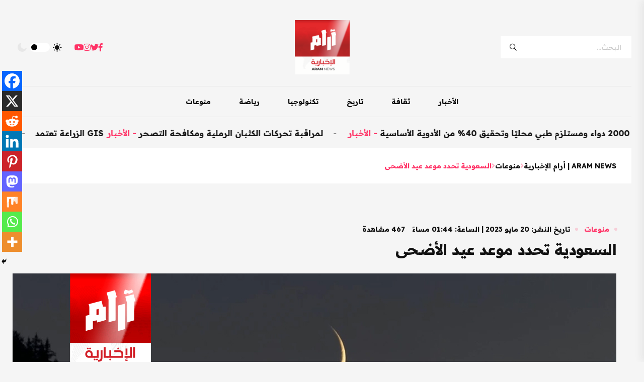

--- FILE ---
content_type: text/html; charset=UTF-8
request_url: https://aramnews.net/%D8%A7%D9%84%D8%B3%D8%B9%D9%88%D8%AF%D9%8A%D8%A9-%D8%AA%D8%AD%D8%AF%D8%AF-%D9%85%D9%88%D8%B9%D8%AF-%D8%B9%D9%8A%D8%AF-%D8%A7%D9%84%D8%A3%D8%B6%D8%AD%D9%89/
body_size: 17189
content:
<!DOCTYPE html>
<html class="no-js" dir="rtl" lang="ar" dir='rtl'>
<head>
    <meta charset="UTF-8" />
    <meta name="viewport" content="width=device-width, initial-scale=1">
    <link rel='profile' href='https://gmpg.org/xfn/11' />
    <meta name='robots' content='index, follow, max-image-preview:large, max-snippet:-1, max-video-preview:-1' />

	<!-- This site is optimized with the Yoast SEO plugin v26.7 - https://yoast.com/wordpress/plugins/seo/ -->
	<title>السعودية تحدد موعد عيد الأضحى - Aram News | أرام الإخبارية</title>
	<link rel="canonical" href="https://aramnews.net/السعودية-تحدد-موعد-عيد-الأضحى/" />
	<meta property="og:locale" content="ar_AR" />
	<meta property="og:type" content="article" />
	<meta property="og:title" content="السعودية تحدد موعد عيد الأضحى - Aram News | أرام الإخبارية" />
	<meta property="og:description" content="أعلنت الجمعية الفلكية بالمملكة العربية السعودية أن موعد عيد الأضحى للعام 2023، سيكون يوم الأربعاء 28 يونيو/ حزيران ولغاية السبت 1 يوليو/ تموز ومن المرتقب أن يتم الإعلان شرعا وبشكل رسمي عن موعد العيد عقب استطلاع هلال شهر ذي الحجة خلال 4 أسابيع مقبلة ويوافق &#8220;يوم عرفة&#8221;، في الثلاثاء 27 يونيو/ حزيران، وهو يعد من [&hellip;]" />
	<meta property="og:url" content="https://aramnews.net/السعودية-تحدد-موعد-عيد-الأضحى/" />
	<meta property="og:site_name" content="Aram News | أرام الإخبارية" />
	<meta property="article:published_time" content="2023-05-20T13:44:26+00:00" />
	<meta property="og:image" content="https://aramnews.net/wp-content/uploads/2023/05/قمر.jpg" />
	<meta property="og:image:width" content="1200" />
	<meta property="og:image:height" content="675" />
	<meta property="og:image:type" content="image/jpeg" />
	<meta name="author" content="ارام نيوز" />
	<meta name="twitter:card" content="summary_large_image" />
	<meta name="twitter:label1" content="كُتب بواسطة" />
	<meta name="twitter:data1" content="ارام نيوز" />
	<meta name="twitter:label2" content="وقت القراءة المُقدّر" />
	<meta name="twitter:data2" content="دقيقتان" />
	<script type="application/ld+json" class="yoast-schema-graph">{"@context":"https://schema.org","@graph":[{"@type":"Article","@id":"https://aramnews.net/%d8%a7%d9%84%d8%b3%d8%b9%d9%88%d8%af%d9%8a%d8%a9-%d8%aa%d8%ad%d8%af%d8%af-%d9%85%d9%88%d8%b9%d8%af-%d8%b9%d9%8a%d8%af-%d8%a7%d9%84%d8%a3%d8%b6%d8%ad%d9%89/#article","isPartOf":{"@id":"https://aramnews.net/%d8%a7%d9%84%d8%b3%d8%b9%d9%88%d8%af%d9%8a%d8%a9-%d8%aa%d8%ad%d8%af%d8%af-%d9%85%d9%88%d8%b9%d8%af-%d8%b9%d9%8a%d8%af-%d8%a7%d9%84%d8%a3%d8%b6%d8%ad%d9%89/"},"author":{"name":"ارام نيوز","@id":"https://aramnews.net/#/schema/person/e32df0f0132b80cc78e4f11cf6121150"},"headline":"السعودية تحدد موعد عيد الأضحى","datePublished":"2023-05-20T13:44:26+00:00","mainEntityOfPage":{"@id":"https://aramnews.net/%d8%a7%d9%84%d8%b3%d8%b9%d9%88%d8%af%d9%8a%d8%a9-%d8%aa%d8%ad%d8%af%d8%af-%d9%85%d9%88%d8%b9%d8%af-%d8%b9%d9%8a%d8%af-%d8%a7%d9%84%d8%a3%d8%b6%d8%ad%d9%89/"},"wordCount":1,"commentCount":0,"publisher":{"@id":"https://aramnews.net/#organization"},"image":{"@id":"https://aramnews.net/%d8%a7%d9%84%d8%b3%d8%b9%d9%88%d8%af%d9%8a%d8%a9-%d8%aa%d8%ad%d8%af%d8%af-%d9%85%d9%88%d8%b9%d8%af-%d8%b9%d9%8a%d8%af-%d8%a7%d9%84%d8%a3%d8%b6%d8%ad%d9%89/#primaryimage"},"thumbnailUrl":"https://aramnews.net/wp-content/uploads/2023/05/قمر.jpg","keywords":["موعد عيد الاضحى"],"articleSection":["منوعات"],"inLanguage":"ar","potentialAction":[{"@type":"CommentAction","name":"Comment","target":["https://aramnews.net/%d8%a7%d9%84%d8%b3%d8%b9%d9%88%d8%af%d9%8a%d8%a9-%d8%aa%d8%ad%d8%af%d8%af-%d9%85%d9%88%d8%b9%d8%af-%d8%b9%d9%8a%d8%af-%d8%a7%d9%84%d8%a3%d8%b6%d8%ad%d9%89/#respond"]}]},{"@type":"WebPage","@id":"https://aramnews.net/%d8%a7%d9%84%d8%b3%d8%b9%d9%88%d8%af%d9%8a%d8%a9-%d8%aa%d8%ad%d8%af%d8%af-%d9%85%d9%88%d8%b9%d8%af-%d8%b9%d9%8a%d8%af-%d8%a7%d9%84%d8%a3%d8%b6%d8%ad%d9%89/","url":"https://aramnews.net/%d8%a7%d9%84%d8%b3%d8%b9%d9%88%d8%af%d9%8a%d8%a9-%d8%aa%d8%ad%d8%af%d8%af-%d9%85%d9%88%d8%b9%d8%af-%d8%b9%d9%8a%d8%af-%d8%a7%d9%84%d8%a3%d8%b6%d8%ad%d9%89/","name":"السعودية تحدد موعد عيد الأضحى - Aram News | أرام الإخبارية","isPartOf":{"@id":"https://aramnews.net/#website"},"primaryImageOfPage":{"@id":"https://aramnews.net/%d8%a7%d9%84%d8%b3%d8%b9%d9%88%d8%af%d9%8a%d8%a9-%d8%aa%d8%ad%d8%af%d8%af-%d9%85%d9%88%d8%b9%d8%af-%d8%b9%d9%8a%d8%af-%d8%a7%d9%84%d8%a3%d8%b6%d8%ad%d9%89/#primaryimage"},"image":{"@id":"https://aramnews.net/%d8%a7%d9%84%d8%b3%d8%b9%d9%88%d8%af%d9%8a%d8%a9-%d8%aa%d8%ad%d8%af%d8%af-%d9%85%d9%88%d8%b9%d8%af-%d8%b9%d9%8a%d8%af-%d8%a7%d9%84%d8%a3%d8%b6%d8%ad%d9%89/#primaryimage"},"thumbnailUrl":"https://aramnews.net/wp-content/uploads/2023/05/قمر.jpg","datePublished":"2023-05-20T13:44:26+00:00","breadcrumb":{"@id":"https://aramnews.net/%d8%a7%d9%84%d8%b3%d8%b9%d9%88%d8%af%d9%8a%d8%a9-%d8%aa%d8%ad%d8%af%d8%af-%d9%85%d9%88%d8%b9%d8%af-%d8%b9%d9%8a%d8%af-%d8%a7%d9%84%d8%a3%d8%b6%d8%ad%d9%89/#breadcrumb"},"inLanguage":"ar","potentialAction":[{"@type":"ReadAction","target":["https://aramnews.net/%d8%a7%d9%84%d8%b3%d8%b9%d9%88%d8%af%d9%8a%d8%a9-%d8%aa%d8%ad%d8%af%d8%af-%d9%85%d9%88%d8%b9%d8%af-%d8%b9%d9%8a%d8%af-%d8%a7%d9%84%d8%a3%d8%b6%d8%ad%d9%89/"]}]},{"@type":"ImageObject","inLanguage":"ar","@id":"https://aramnews.net/%d8%a7%d9%84%d8%b3%d8%b9%d9%88%d8%af%d9%8a%d8%a9-%d8%aa%d8%ad%d8%af%d8%af-%d9%85%d9%88%d8%b9%d8%af-%d8%b9%d9%8a%d8%af-%d8%a7%d9%84%d8%a3%d8%b6%d8%ad%d9%89/#primaryimage","url":"https://aramnews.net/wp-content/uploads/2023/05/قمر.jpg","contentUrl":"https://aramnews.net/wp-content/uploads/2023/05/قمر.jpg","width":1200,"height":675},{"@type":"BreadcrumbList","@id":"https://aramnews.net/%d8%a7%d9%84%d8%b3%d8%b9%d9%88%d8%af%d9%8a%d8%a9-%d8%aa%d8%ad%d8%af%d8%af-%d9%85%d9%88%d8%b9%d8%af-%d8%b9%d9%8a%d8%af-%d8%a7%d9%84%d8%a3%d8%b6%d8%ad%d9%89/#breadcrumb","itemListElement":[{"@type":"ListItem","position":1,"name":"الرئيسية","item":"https://aramnews.net/category/%d8%a7%d9%84%d8%b9%d8%a7%d9%84%d9%85/"},{"@type":"ListItem","position":2,"name":"ترينديك","item":"https://aramnews.net/trends/"},{"@type":"ListItem","position":3,"name":"السعودية تحدد موعد عيد الأضحى"}]},{"@type":"WebSite","@id":"https://aramnews.net/#website","url":"https://aramnews.net/","name":"Aram News | أرام الإخبارية","description":"","publisher":{"@id":"https://aramnews.net/#organization"},"potentialAction":[{"@type":"SearchAction","target":{"@type":"EntryPoint","urlTemplate":"https://aramnews.net/?s={search_term_string}"},"query-input":{"@type":"PropertyValueSpecification","valueRequired":true,"valueName":"search_term_string"}}],"inLanguage":"ar"},{"@type":"Organization","@id":"https://aramnews.net/#organization","name":"Aram News | أرام الإخبارية","url":"https://aramnews.net/","logo":{"@type":"ImageObject","inLanguage":"ar","@id":"https://aramnews.net/#/schema/logo/image/","url":"https://aramnews.net/wp-content/uploads/2023/03/logo.png","contentUrl":"https://aramnews.net/wp-content/uploads/2023/03/logo.png","width":500,"height":496,"caption":"Aram News | أرام الإخبارية"},"image":{"@id":"https://aramnews.net/#/schema/logo/image/"}},{"@type":"Person","@id":"https://aramnews.net/#/schema/person/e32df0f0132b80cc78e4f11cf6121150","name":"ارام نيوز","image":{"@type":"ImageObject","inLanguage":"ar","@id":"https://aramnews.net/#/schema/person/image/","url":"https://secure.gravatar.com/avatar/ebc2d7c62340569bb7c64188610d969c6a5b43329ce0696481a1656132e7aeb7?s=96&d=identicon&r=g","contentUrl":"https://secure.gravatar.com/avatar/ebc2d7c62340569bb7c64188610d969c6a5b43329ce0696481a1656132e7aeb7?s=96&d=identicon&r=g","caption":"ارام نيوز"},"sameAs":["https://aramnews.net"],"url":"https://aramnews.net/author/info_155anpfm/"}]}</script>
	<!-- / Yoast SEO plugin. -->


<link rel='dns-prefetch' href='//ajax.googleapis.com' />
<link rel="alternate" type="application/rss+xml" title="Aram News | أرام الإخبارية &laquo; الخلاصة" href="https://aramnews.net/feed/" />
<link rel="alternate" type="application/rss+xml" title="Aram News | أرام الإخبارية &laquo; خلاصة التعليقات" href="https://aramnews.net/comments/feed/" />
<link rel="alternate" type="application/rss+xml" title="Aram News | أرام الإخبارية &laquo; السعودية تحدد موعد عيد الأضحى خلاصة التعليقات" href="https://aramnews.net/%d8%a7%d9%84%d8%b3%d8%b9%d9%88%d8%af%d9%8a%d8%a9-%d8%aa%d8%ad%d8%af%d8%af-%d9%85%d9%88%d8%b9%d8%af-%d8%b9%d9%8a%d8%af-%d8%a7%d9%84%d8%a3%d8%b6%d8%ad%d9%89/feed/" />
<link rel="alternate" title="oEmbed (JSON)" type="application/json+oembed" href="https://aramnews.net/wp-json/oembed/1.0/embed?url=https%3A%2F%2Faramnews.net%2F%25d8%25a7%25d9%2584%25d8%25b3%25d8%25b9%25d9%2588%25d8%25af%25d9%258a%25d8%25a9-%25d8%25aa%25d8%25ad%25d8%25af%25d8%25af-%25d9%2585%25d9%2588%25d8%25b9%25d8%25af-%25d8%25b9%25d9%258a%25d8%25af-%25d8%25a7%25d9%2584%25d8%25a3%25d8%25b6%25d8%25ad%25d9%2589%2F" />
<link rel="alternate" title="oEmbed (XML)" type="text/xml+oembed" href="https://aramnews.net/wp-json/oembed/1.0/embed?url=https%3A%2F%2Faramnews.net%2F%25d8%25a7%25d9%2584%25d8%25b3%25d8%25b9%25d9%2588%25d8%25af%25d9%258a%25d8%25a9-%25d8%25aa%25d8%25ad%25d8%25af%25d8%25af-%25d9%2585%25d9%2588%25d8%25b9%25d8%25af-%25d8%25b9%25d9%258a%25d8%25af-%25d8%25a7%25d9%2584%25d8%25a3%25d8%25b6%25d8%25ad%25d9%2589%2F&#038;format=xml" />
<style id='wp-img-auto-sizes-contain-inline-css'>
img:is([sizes=auto i],[sizes^="auto," i]){contain-intrinsic-size:3000px 1500px}
/*# sourceURL=wp-img-auto-sizes-contain-inline-css */
</style>
<style id='wp-emoji-styles-inline-css'>

	img.wp-smiley, img.emoji {
		display: inline !important;
		border: none !important;
		box-shadow: none !important;
		height: 1em !important;
		width: 1em !important;
		margin: 0 0.07em !important;
		vertical-align: -0.1em !important;
		background: none !important;
		padding: 0 !important;
	}
/*# sourceURL=wp-emoji-styles-inline-css */
</style>
<style id='wp-block-library-inline-css'>
:root{--wp-block-synced-color:#7a00df;--wp-block-synced-color--rgb:122,0,223;--wp-bound-block-color:var(--wp-block-synced-color);--wp-editor-canvas-background:#ddd;--wp-admin-theme-color:#007cba;--wp-admin-theme-color--rgb:0,124,186;--wp-admin-theme-color-darker-10:#006ba1;--wp-admin-theme-color-darker-10--rgb:0,107,160.5;--wp-admin-theme-color-darker-20:#005a87;--wp-admin-theme-color-darker-20--rgb:0,90,135;--wp-admin-border-width-focus:2px}@media (min-resolution:192dpi){:root{--wp-admin-border-width-focus:1.5px}}.wp-element-button{cursor:pointer}:root .has-very-light-gray-background-color{background-color:#eee}:root .has-very-dark-gray-background-color{background-color:#313131}:root .has-very-light-gray-color{color:#eee}:root .has-very-dark-gray-color{color:#313131}:root .has-vivid-green-cyan-to-vivid-cyan-blue-gradient-background{background:linear-gradient(135deg,#00d084,#0693e3)}:root .has-purple-crush-gradient-background{background:linear-gradient(135deg,#34e2e4,#4721fb 50%,#ab1dfe)}:root .has-hazy-dawn-gradient-background{background:linear-gradient(135deg,#faaca8,#dad0ec)}:root .has-subdued-olive-gradient-background{background:linear-gradient(135deg,#fafae1,#67a671)}:root .has-atomic-cream-gradient-background{background:linear-gradient(135deg,#fdd79a,#004a59)}:root .has-nightshade-gradient-background{background:linear-gradient(135deg,#330968,#31cdcf)}:root .has-midnight-gradient-background{background:linear-gradient(135deg,#020381,#2874fc)}:root{--wp--preset--font-size--normal:16px;--wp--preset--font-size--huge:42px}.has-regular-font-size{font-size:1em}.has-larger-font-size{font-size:2.625em}.has-normal-font-size{font-size:var(--wp--preset--font-size--normal)}.has-huge-font-size{font-size:var(--wp--preset--font-size--huge)}.has-text-align-center{text-align:center}.has-text-align-left{text-align:left}.has-text-align-right{text-align:right}.has-fit-text{white-space:nowrap!important}#end-resizable-editor-section{display:none}.aligncenter{clear:both}.items-justified-left{justify-content:flex-start}.items-justified-center{justify-content:center}.items-justified-right{justify-content:flex-end}.items-justified-space-between{justify-content:space-between}.screen-reader-text{border:0;clip-path:inset(50%);height:1px;margin:-1px;overflow:hidden;padding:0;position:absolute;width:1px;word-wrap:normal!important}.screen-reader-text:focus{background-color:#ddd;clip-path:none;color:#444;display:block;font-size:1em;height:auto;left:5px;line-height:normal;padding:15px 23px 14px;text-decoration:none;top:5px;width:auto;z-index:100000}html :where(.has-border-color){border-style:solid}html :where([style*=border-top-color]){border-top-style:solid}html :where([style*=border-right-color]){border-right-style:solid}html :where([style*=border-bottom-color]){border-bottom-style:solid}html :where([style*=border-left-color]){border-left-style:solid}html :where([style*=border-width]){border-style:solid}html :where([style*=border-top-width]){border-top-style:solid}html :where([style*=border-right-width]){border-right-style:solid}html :where([style*=border-bottom-width]){border-bottom-style:solid}html :where([style*=border-left-width]){border-left-style:solid}html :where(img[class*=wp-image-]){height:auto;max-width:100%}:where(figure){margin:0 0 1em}html :where(.is-position-sticky){--wp-admin--admin-bar--position-offset:var(--wp-admin--admin-bar--height,0px)}@media screen and (max-width:600px){html :where(.is-position-sticky){--wp-admin--admin-bar--position-offset:0px}}

/*# sourceURL=wp-block-library-inline-css */
</style><style id='global-styles-inline-css'>
:root{--wp--preset--aspect-ratio--square: 1;--wp--preset--aspect-ratio--4-3: 4/3;--wp--preset--aspect-ratio--3-4: 3/4;--wp--preset--aspect-ratio--3-2: 3/2;--wp--preset--aspect-ratio--2-3: 2/3;--wp--preset--aspect-ratio--16-9: 16/9;--wp--preset--aspect-ratio--9-16: 9/16;--wp--preset--color--black: #000000;--wp--preset--color--cyan-bluish-gray: #abb8c3;--wp--preset--color--white: #ffffff;--wp--preset--color--pale-pink: #f78da7;--wp--preset--color--vivid-red: #cf2e2e;--wp--preset--color--luminous-vivid-orange: #ff6900;--wp--preset--color--luminous-vivid-amber: #fcb900;--wp--preset--color--light-green-cyan: #7bdcb5;--wp--preset--color--vivid-green-cyan: #00d084;--wp--preset--color--pale-cyan-blue: #8ed1fc;--wp--preset--color--vivid-cyan-blue: #0693e3;--wp--preset--color--vivid-purple: #9b51e0;--wp--preset--gradient--vivid-cyan-blue-to-vivid-purple: linear-gradient(135deg,rgb(6,147,227) 0%,rgb(155,81,224) 100%);--wp--preset--gradient--light-green-cyan-to-vivid-green-cyan: linear-gradient(135deg,rgb(122,220,180) 0%,rgb(0,208,130) 100%);--wp--preset--gradient--luminous-vivid-amber-to-luminous-vivid-orange: linear-gradient(135deg,rgb(252,185,0) 0%,rgb(255,105,0) 100%);--wp--preset--gradient--luminous-vivid-orange-to-vivid-red: linear-gradient(135deg,rgb(255,105,0) 0%,rgb(207,46,46) 100%);--wp--preset--gradient--very-light-gray-to-cyan-bluish-gray: linear-gradient(135deg,rgb(238,238,238) 0%,rgb(169,184,195) 100%);--wp--preset--gradient--cool-to-warm-spectrum: linear-gradient(135deg,rgb(74,234,220) 0%,rgb(151,120,209) 20%,rgb(207,42,186) 40%,rgb(238,44,130) 60%,rgb(251,105,98) 80%,rgb(254,248,76) 100%);--wp--preset--gradient--blush-light-purple: linear-gradient(135deg,rgb(255,206,236) 0%,rgb(152,150,240) 100%);--wp--preset--gradient--blush-bordeaux: linear-gradient(135deg,rgb(254,205,165) 0%,rgb(254,45,45) 50%,rgb(107,0,62) 100%);--wp--preset--gradient--luminous-dusk: linear-gradient(135deg,rgb(255,203,112) 0%,rgb(199,81,192) 50%,rgb(65,88,208) 100%);--wp--preset--gradient--pale-ocean: linear-gradient(135deg,rgb(255,245,203) 0%,rgb(182,227,212) 50%,rgb(51,167,181) 100%);--wp--preset--gradient--electric-grass: linear-gradient(135deg,rgb(202,248,128) 0%,rgb(113,206,126) 100%);--wp--preset--gradient--midnight: linear-gradient(135deg,rgb(2,3,129) 0%,rgb(40,116,252) 100%);--wp--preset--font-size--small: 13px;--wp--preset--font-size--medium: 20px;--wp--preset--font-size--large: 36px;--wp--preset--font-size--x-large: 42px;--wp--preset--spacing--20: 0.44rem;--wp--preset--spacing--30: 0.67rem;--wp--preset--spacing--40: 1rem;--wp--preset--spacing--50: 1.5rem;--wp--preset--spacing--60: 2.25rem;--wp--preset--spacing--70: 3.38rem;--wp--preset--spacing--80: 5.06rem;--wp--preset--shadow--natural: 6px 6px 9px rgba(0, 0, 0, 0.2);--wp--preset--shadow--deep: 12px 12px 50px rgba(0, 0, 0, 0.4);--wp--preset--shadow--sharp: 6px 6px 0px rgba(0, 0, 0, 0.2);--wp--preset--shadow--outlined: 6px 6px 0px -3px rgb(255, 255, 255), 6px 6px rgb(0, 0, 0);--wp--preset--shadow--crisp: 6px 6px 0px rgb(0, 0, 0);}:where(.is-layout-flex){gap: 0.5em;}:where(.is-layout-grid){gap: 0.5em;}body .is-layout-flex{display: flex;}.is-layout-flex{flex-wrap: wrap;align-items: center;}.is-layout-flex > :is(*, div){margin: 0;}body .is-layout-grid{display: grid;}.is-layout-grid > :is(*, div){margin: 0;}:where(.wp-block-columns.is-layout-flex){gap: 2em;}:where(.wp-block-columns.is-layout-grid){gap: 2em;}:where(.wp-block-post-template.is-layout-flex){gap: 1.25em;}:where(.wp-block-post-template.is-layout-grid){gap: 1.25em;}.has-black-color{color: var(--wp--preset--color--black) !important;}.has-cyan-bluish-gray-color{color: var(--wp--preset--color--cyan-bluish-gray) !important;}.has-white-color{color: var(--wp--preset--color--white) !important;}.has-pale-pink-color{color: var(--wp--preset--color--pale-pink) !important;}.has-vivid-red-color{color: var(--wp--preset--color--vivid-red) !important;}.has-luminous-vivid-orange-color{color: var(--wp--preset--color--luminous-vivid-orange) !important;}.has-luminous-vivid-amber-color{color: var(--wp--preset--color--luminous-vivid-amber) !important;}.has-light-green-cyan-color{color: var(--wp--preset--color--light-green-cyan) !important;}.has-vivid-green-cyan-color{color: var(--wp--preset--color--vivid-green-cyan) !important;}.has-pale-cyan-blue-color{color: var(--wp--preset--color--pale-cyan-blue) !important;}.has-vivid-cyan-blue-color{color: var(--wp--preset--color--vivid-cyan-blue) !important;}.has-vivid-purple-color{color: var(--wp--preset--color--vivid-purple) !important;}.has-black-background-color{background-color: var(--wp--preset--color--black) !important;}.has-cyan-bluish-gray-background-color{background-color: var(--wp--preset--color--cyan-bluish-gray) !important;}.has-white-background-color{background-color: var(--wp--preset--color--white) !important;}.has-pale-pink-background-color{background-color: var(--wp--preset--color--pale-pink) !important;}.has-vivid-red-background-color{background-color: var(--wp--preset--color--vivid-red) !important;}.has-luminous-vivid-orange-background-color{background-color: var(--wp--preset--color--luminous-vivid-orange) !important;}.has-luminous-vivid-amber-background-color{background-color: var(--wp--preset--color--luminous-vivid-amber) !important;}.has-light-green-cyan-background-color{background-color: var(--wp--preset--color--light-green-cyan) !important;}.has-vivid-green-cyan-background-color{background-color: var(--wp--preset--color--vivid-green-cyan) !important;}.has-pale-cyan-blue-background-color{background-color: var(--wp--preset--color--pale-cyan-blue) !important;}.has-vivid-cyan-blue-background-color{background-color: var(--wp--preset--color--vivid-cyan-blue) !important;}.has-vivid-purple-background-color{background-color: var(--wp--preset--color--vivid-purple) !important;}.has-black-border-color{border-color: var(--wp--preset--color--black) !important;}.has-cyan-bluish-gray-border-color{border-color: var(--wp--preset--color--cyan-bluish-gray) !important;}.has-white-border-color{border-color: var(--wp--preset--color--white) !important;}.has-pale-pink-border-color{border-color: var(--wp--preset--color--pale-pink) !important;}.has-vivid-red-border-color{border-color: var(--wp--preset--color--vivid-red) !important;}.has-luminous-vivid-orange-border-color{border-color: var(--wp--preset--color--luminous-vivid-orange) !important;}.has-luminous-vivid-amber-border-color{border-color: var(--wp--preset--color--luminous-vivid-amber) !important;}.has-light-green-cyan-border-color{border-color: var(--wp--preset--color--light-green-cyan) !important;}.has-vivid-green-cyan-border-color{border-color: var(--wp--preset--color--vivid-green-cyan) !important;}.has-pale-cyan-blue-border-color{border-color: var(--wp--preset--color--pale-cyan-blue) !important;}.has-vivid-cyan-blue-border-color{border-color: var(--wp--preset--color--vivid-cyan-blue) !important;}.has-vivid-purple-border-color{border-color: var(--wp--preset--color--vivid-purple) !important;}.has-vivid-cyan-blue-to-vivid-purple-gradient-background{background: var(--wp--preset--gradient--vivid-cyan-blue-to-vivid-purple) !important;}.has-light-green-cyan-to-vivid-green-cyan-gradient-background{background: var(--wp--preset--gradient--light-green-cyan-to-vivid-green-cyan) !important;}.has-luminous-vivid-amber-to-luminous-vivid-orange-gradient-background{background: var(--wp--preset--gradient--luminous-vivid-amber-to-luminous-vivid-orange) !important;}.has-luminous-vivid-orange-to-vivid-red-gradient-background{background: var(--wp--preset--gradient--luminous-vivid-orange-to-vivid-red) !important;}.has-very-light-gray-to-cyan-bluish-gray-gradient-background{background: var(--wp--preset--gradient--very-light-gray-to-cyan-bluish-gray) !important;}.has-cool-to-warm-spectrum-gradient-background{background: var(--wp--preset--gradient--cool-to-warm-spectrum) !important;}.has-blush-light-purple-gradient-background{background: var(--wp--preset--gradient--blush-light-purple) !important;}.has-blush-bordeaux-gradient-background{background: var(--wp--preset--gradient--blush-bordeaux) !important;}.has-luminous-dusk-gradient-background{background: var(--wp--preset--gradient--luminous-dusk) !important;}.has-pale-ocean-gradient-background{background: var(--wp--preset--gradient--pale-ocean) !important;}.has-electric-grass-gradient-background{background: var(--wp--preset--gradient--electric-grass) !important;}.has-midnight-gradient-background{background: var(--wp--preset--gradient--midnight) !important;}.has-small-font-size{font-size: var(--wp--preset--font-size--small) !important;}.has-medium-font-size{font-size: var(--wp--preset--font-size--medium) !important;}.has-large-font-size{font-size: var(--wp--preset--font-size--large) !important;}.has-x-large-font-size{font-size: var(--wp--preset--font-size--x-large) !important;}
/*# sourceURL=global-styles-inline-css */
</style>

<style id='classic-theme-styles-inline-css'>
/*! This file is auto-generated */
.wp-block-button__link{color:#fff;background-color:#32373c;border-radius:9999px;box-shadow:none;text-decoration:none;padding:calc(.667em + 2px) calc(1.333em + 2px);font-size:1.125em}.wp-block-file__button{background:#32373c;color:#fff;text-decoration:none}
/*# sourceURL=/wp-includes/css/classic-themes.min.css */
</style>
<link rel='stylesheet' id='cmplz-general-css' href='https://aramnews.net/wp-content/plugins/complianz-gdpr/assets/css/cookieblocker.min.css?ver=1768217927' media='all' />
<link rel='stylesheet' id='aramnews-style-rtl-css' href='https://aramnews.net/wp-content/themes/aramnews/style-rtl.css?ver=1.0.0' media='all' />
<link rel='stylesheet' id='bootstrap.min-css' href='https://aramnews.net/wp-content/themes/aramnews/assets/css/bootstrap.min.css?ver=1.0.0' media='all' />
<link rel='stylesheet' id='animate.min-css' href='https://aramnews.net/wp-content/themes/aramnews/assets/css/animate.min.css?ver=1.0.0' media='all' />
<link rel='stylesheet' id='magnific-popup-css' href='https://aramnews.net/wp-content/themes/aramnews/assets/css/magnific-popup.css?ver=1.0.0' media='all' />
<link rel='stylesheet' id='fontawesome-all.min-css' href='https://aramnews.net/wp-content/themes/aramnews/assets/css/fontawesome-all.min.css?ver=1.0.0' media='all' />
<link rel='stylesheet' id='imageRevealHover-css' href='https://aramnews.net/wp-content/themes/aramnews/assets/css/imageRevealHover.css?ver=1.0.0' media='all' />
<link rel='stylesheet' id='swiper-bundle-css' href='https://aramnews.net/wp-content/themes/aramnews/assets/css/swiper-bundle.css?ver=1.0.0' media='all' />
<link rel='stylesheet' id='flaticon-css' href='https://aramnews.net/wp-content/themes/aramnews/assets/css/flaticon.css?ver=1.0.0' media='all' />
<link rel='stylesheet' id='slick-css' href='https://aramnews.net/wp-content/themes/aramnews/assets/css/slick.css?ver=1.0.0' media='all' />
<link rel='stylesheet' id='spacing-css' href='https://aramnews.net/wp-content/themes/aramnews/assets/css/spacing.css?ver=1.0.0' media='all' />
<link rel='stylesheet' id='main-css' href='https://aramnews.net/wp-content/themes/aramnews/assets/css/main.css?ver=1.0.0' media='all' />
<link rel='stylesheet' id='heateor_sss_frontend_css-css' href='https://aramnews.net/wp-content/plugins/sassy-social-share/public/css/sassy-social-share-public.css?ver=3.3.79' media='all' />
<style id='heateor_sss_frontend_css-inline-css'>
.heateor_sss_button_instagram span.heateor_sss_svg,a.heateor_sss_instagram span.heateor_sss_svg{background:radial-gradient(circle at 30% 107%,#fdf497 0,#fdf497 5%,#fd5949 45%,#d6249f 60%,#285aeb 90%)}.heateor_sss_horizontal_sharing .heateor_sss_svg,.heateor_sss_standard_follow_icons_container .heateor_sss_svg{color:#fff;border-width:0px;border-style:solid;border-color:transparent}.heateor_sss_horizontal_sharing .heateorSssTCBackground{color:#666}.heateor_sss_horizontal_sharing span.heateor_sss_svg:hover,.heateor_sss_standard_follow_icons_container span.heateor_sss_svg:hover{border-color:transparent;}.heateor_sss_vertical_sharing span.heateor_sss_svg,.heateor_sss_floating_follow_icons_container span.heateor_sss_svg{color:#fff;border-width:0px;border-style:solid;border-color:transparent;}.heateor_sss_vertical_sharing .heateorSssTCBackground{color:#666;}.heateor_sss_vertical_sharing span.heateor_sss_svg:hover,.heateor_sss_floating_follow_icons_container span.heateor_sss_svg:hover{border-color:transparent;}@media screen and (max-width:783px) {.heateor_sss_vertical_sharing{display:none!important}}div.heateor_sss_mobile_footer{display:none;}@media screen and (max-width:783px){div.heateor_sss_bottom_sharing .heateorSssTCBackground{background-color:white}div.heateor_sss_bottom_sharing{width:100%!important;left:0!important;}div.heateor_sss_bottom_sharing a{width:11.111111111111% !important;}div.heateor_sss_bottom_sharing .heateor_sss_svg{width: 100% !important;}div.heateor_sss_bottom_sharing div.heateorSssTotalShareCount{font-size:1em!important;line-height:28px!important}div.heateor_sss_bottom_sharing div.heateorSssTotalShareText{font-size:.7em!important;line-height:0px!important}div.heateor_sss_mobile_footer{display:block;height:40px;}.heateor_sss_bottom_sharing{padding:0!important;display:block!important;width:auto!important;bottom:-2px!important;top: auto!important;}.heateor_sss_bottom_sharing .heateor_sss_square_count{line-height:inherit;}.heateor_sss_bottom_sharing .heateorSssSharingArrow{display:none;}.heateor_sss_bottom_sharing .heateorSssTCBackground{margin-right:1.1em!important}}
/*# sourceURL=heateor_sss_frontend_css-inline-css */
</style>
<link rel="https://api.w.org/" href="https://aramnews.net/wp-json/" /><link rel="alternate" title="JSON" type="application/json" href="https://aramnews.net/wp-json/wp/v2/posts/1378" /><link rel="EditURI" type="application/rsd+xml" title="RSD" href="https://aramnews.net/xmlrpc.php?rsd" />
<link rel="icon" href="https://aramnews.net/wp-content/uploads/2023/03/logo-150x150.png" sizes="32x32" />
<link rel="icon" href="https://aramnews.net/wp-content/uploads/2023/03/logo-300x298.png" sizes="192x192" />
<link rel="apple-touch-icon" href="https://aramnews.net/wp-content/uploads/2023/03/logo-300x298.png" />
<meta name="msapplication-TileImage" content="https://aramnews.net/wp-content/uploads/2023/03/logo.png" />
		<style id="wp-custom-css">
			.heateor_sss_sharing_container {
    margin-top: 30px;
}		</style>
		    <style>
        .video-container {
            position: relative;
            padding-bottom: 56.25%;
            height: 0;
            overflow: hidden;
            max-width: 100%;
            margin-bottom: 1em;
        }

        .video-container iframe {
            position: absolute;
            top: 0;
            left: 0;
            width: 100%;
            height: 100%;
            border: 0;
        }
    </style>
</head>
<body data-rsssl=1 class="rtl wp-singular post-template-default single single-post postid-1378 single-format-standard wp-theme-aramnews no-sidebar">
        <div id="preloader">
        <div id="loading-center">
            <div id="loading-center-absolute">
                <div class="object" id="object_one"></div>
                <div class="object" id="object_two"></div>
                <div class="object" id="object_three"></div>
            </div>
        </div>
    </div>
    <button class="scroll__top scroll-to-target" data-target="html">
        <i class="fas fa-angle-up"></i>
    </button>
    <header>
        <div class="header__top">
            <div class="container">
                <div class="row align-items-center">
                    <div class="col-lg-4 col-md-6 col-sm-6 order-2 order-lg-0 d-none d-sm-block">
                        <div class="header__top-search">
                            <form method="get" action="https://aramnews.net/">
                                <input type="text" name="s" placeholder="البحث..." value="">
                            </form>
                        </div>
                    </div>
                    <div class="col-lg-4 col-md-3 order-0 order-lg-2 d-none d-md-block">
                        <div class="header__top-logo logo text-lg-center">
                            <a href="https://aramnews.net" class="logo-dark"><img src="https://aramnews.net/wp-content/themes/aramnews/assets/img/logo/logo.png" alt="Logo"></a>
                            <a href="https://aramnews.net" class="logo-light"><img src="https://aramnews.net/wp-content/themes/aramnews/assets/img/logo/w_logo.png" alt="Logo"></a>
                        </div>
                    </div>
                    <div class="col-lg-4 col-md-3 col-sm-6 order-3 ">
                        <div class="header__top-right" style="display: flex;flex-direction: row-reverse;align-items: center;gap: 16px;">

                            <div class="tgmenu__action">
                                <ul class="list-wrap">
                                    <li class="mode-switcher">
                                        <nav class="switcher__tab">
                                            <span class="switcher__btn light-mode"><i class="flaticon-sun"></i></span>
                                            <span class="switcher__mode"></span>
                                            <span class="switcher__btn dark-mode"><i class="flaticon-moon"></i></span>
                                        </nav>
                                    </li>
                                </ul>
                            </div>
                          <div class="social-links">
                               <ul class="list-wrap">
                                 <li><a target="_blank" href="https://facebook.com/aramnewsnet"><i class="fab fa-facebook-f"></i></a></li>
                                 <li><a target="_blank" href="https://twitter.com/aramnewsnet"><i class="fab fa-twitter"></i></a></li>
                                 <li><a target="_blank" href="https://instagram.com/aramnewsnet"><i class="fab fa-instagram"></i></a></li>
                                 <li><a target="_blank" href="https://www.youtube.com/@aramnewsnet"><i class="fab fa-youtube"></i></a></li>
                               </ul>
                            </div>
                        </div>
                    </div>
                </div>
            </div>
        </div>
        <div id="header-fixed-height"></div>
        <div id="sticky-header" class="tg-header__area">
            <div class="container">
                <div class="row">
                    <div class="col-12">
                        <div class="tgmenu__wrap">
                            <nav class="tgmenu__nav">
                                <div class="logo d-block d-md-none">
                                    <a href="https://aramnews.net" class="logo-dark"><img src="https://aramnews.net/wp-content/themes/aramnews/assets/img/logo/logo.png" alt="Logo"></a>
                                    <a href="https://aramnews.net" class="logo-light"><img src="https://aramnews.net/wp-content/themes/aramnews/assets/img/logo/w_logo.png" alt="Logo"></a>
                                </div>
                                <div class="tgmenu__navbar-wrap tgmenu__main-menu d-none d-lg-flex">
                                    <ul id="menu-%d8%a7%d9%84%d8%b1%d8%a6%d9%8a%d8%b3%d9%8a%d8%a9" class="navigation"><li class=' menu-item menu-item-type-taxonomy menu-item-object-category'><a href="https://aramnews.net/category/%d8%a7%d9%84%d8%a3%d8%ae%d8%a8%d8%a7%d8%b1/">الأخبار</a></i></li>
<li class=' menu-item menu-item-type-taxonomy menu-item-object-category'><a href="https://aramnews.net/category/%d8%ab%d9%82%d8%a7%d9%81%d8%a9/">ثقافة</a></i></li>
<li class=' menu-item menu-item-type-taxonomy menu-item-object-category'><a href="https://aramnews.net/category/%d8%aa%d8%a7%d8%b1%d9%8a%d8%ae/">تاريخ</a></i></li>
<li class=' menu-item menu-item-type-taxonomy menu-item-object-category'><a href="https://aramnews.net/category/%d8%aa%d9%83%d9%86%d9%88%d9%84%d9%88%d8%ac%d9%8a%d8%a7/">تكنولوجيا</a></i></li>
<li class=' menu-item menu-item-type-taxonomy menu-item-object-category'><a href="https://aramnews.net/category/%d8%b1%d9%8a%d8%a7%d8%b6%d8%a9/">رياضة</a></i></li>
<li class=' menu-item menu-item-type-taxonomy menu-item-object-category current-post-ancestor current-menu-parent current-post-parent'><a href="https://aramnews.net/category/%d9%85%d9%86%d9%88%d8%b9%d8%a7%d8%aa/">منوعات</a></i></li>
</ul>                                </div>
                            </nav>
                            <div class="mobile-nav-toggler"><i class="fas fa-bars"></i></div>
                        </div>
                        <div class="tgmobile__menu">
                            <nav class="tgmobile__menu-box">
                                <div class="close-btn"><i class="fas fa-times"></i></div>
                                <div class="nav-logo">
                                    <a href="https://aramnews.net" class="logo-dark"><img src="https://aramnews.net/wp-content/themes/aramnews/assets/img/logo/logo.png" alt="Logo"></a>
                                    <a href="https://aramnews.net" class="logo-light"><img src="https://aramnews.net/wp-content/themes/aramnews/assets/img/logo/w_logo.png" alt="Logo"></a>
                                </div>
                                <div class="tgmobile__search">
                                    <form method="get" action="https://aramnews.net/">
                                        <input type="text" name="s" placeholder="البحث..." value="">
                                        <button type="submit"><i class="far fa-search"></i></button>
                                    </form>
                                </div>
                                <div class="tgmobile__menu-outer">
                                </div>
                                <div class="social-links">
                                    <ul class="list-wrap">
                                        <li><a target="_blank" href="https://facebook.com/aramnewsnet"><i class="fab fa-facebook-f"></i></a></li>
                                        <li><a target="_blank" href="https://twitter.com/aramnewsnet"><i class="fab fa-twitter"></i></a></li>
                                        <li><a target="_blank" href="https://instagram.com/aramnewsnet"><i class="fab fa-instagram"></i></a></li>
                                        <li><a target="_blank" href="https://www.youtube.com/@aramnewsnet"><i class="fab fa-youtube"></i></a></li>
                                    </ul>
                                </div>
                            </nav>
                        </div>
                        <div class="tgmobile__menu-backdrop"></div>
                    </div>
                </div>
            </div>
        </div>
        <div class="offCanvas__overlay"></div>
   </header>
        <div class="container">
        <div class="slider__marquee clearfix" style="direction: ltr;">
            <div class="marquee_mode">
                                        <h6 class="item"><a href="https://aramnews.net/%d8%b1%d8%a6%d9%8a%d8%b3-%d9%81%d9%86%d9%84%d9%86%d8%af%d8%a7-%d8%a3%d9%88%d8%b1%d9%88%d8%a8%d8%a7-%d8%aa%d9%85%d9%84%d9%83-%d8%a3%d8%af%d9%88%d8%a7%d8%aa-%d9%82%d9%88%d9%8a%d8%a9-%d9%84%d9%85%d9%88/" class="text-lg hover:underline">
                                رئيس فنلندا: أوروبا تملك أدوات قوية لمواجهة الرسوم الجمركية الأمريكية    
                            </a> <span> - <a href="https://aramnews.net/category/%d8%a7%d9%84%d8%a3%d8%ae%d8%a8%d8%a7%d8%b1/" rel="category tag">الأخبار</a></span></h6> - 
                     
                                                <h6 class="item"><a href="https://aramnews.net/%d8%a7%d9%84%d9%83%d9%87%d8%b1%d8%a8%d8%a7%d8%a1-%d8%b5%d9%8a%d8%a7%d9%86%d8%a9-%d9%85%d9%83%d8%ab%d9%81%d8%a9-%d9%88%d8%aa%d8%b4%d8%ba%d9%8a%d9%84-%d8%a8%d8%a7%d9%84%d8%ba%d8%a7%d8%b2-%d8%a7%d9%84/" class="text-lg hover:underline">
                                الكهرباء: صيانة مكثفة وتشغيل بالغاز الوطني لتثبيت إنتاج الطاقة    
                            </a> <span> - <a href="https://aramnews.net/category/%d8%a7%d9%84%d8%a3%d8%ae%d8%a8%d8%a7%d8%b1/" rel="category tag">الأخبار</a></span></h6> - 
                     
                                                <h6 class="item"><a href="https://aramnews.net/%d8%aa%d8%b1%d8%a7%d9%85%d8%a8-%d9%8a%d8%ae%d8%b7%d8%b7-%d9%84%d8%a7%d8%b3%d8%aa%d8%ae%d8%af%d8%a7%d9%85-%d9%83%d8%a7%d8%b3%d8%ad%d8%a7%d8%aa-%d8%a7%d9%84%d8%ac%d9%84%d9%8a%d8%af-%d9%82%d8%a8%d8%a7/" class="text-lg hover:underline">
                                ترامب يخطط لاستخدام كاسحات الجليد قبالة السواحل الكندية    
                            </a> <span> - <a href="https://aramnews.net/category/%d8%a7%d9%84%d8%a3%d8%ae%d8%a8%d8%a7%d8%b1/" rel="category tag">الأخبار</a></span></h6> - 
                     
                                                <h6 class="item"><a href="https://aramnews.net/%d8%a8%d8%b9%d8%af-23-%d8%b9%d8%a7%d9%85%d8%a7%d9%8b-%d8%ba%d9%88%d8%b1%d8%af%d9%88%d9%86-%d8%a8%d8%b1%d8%a7%d9%88%d9%86-%d9%8a%d8%b9%d8%a8%d9%91%d8%b1-%d8%b9%d9%86-%d9%86%d8%af%d9%85%d9%87-%d9%84/" class="text-lg hover:underline">
                                بعد 23 عاماً.. غوردون براون يعبّر عن ندمه لعدم معارضة حرب العراق    
                            </a> <span> - <a href="https://aramnews.net/category/%d8%a7%d9%84%d8%a3%d8%ae%d8%a8%d8%a7%d8%b1/" rel="category tag">الأخبار</a></span></h6> - 
                     
                                                <h6 class="item"><a href="https://aramnews.net/%d8%a7%d9%84%d8%b9%d8%b1%d8%a7%d9%82-%d9%8a%d8%aa%d8%b3%d9%84%d9%85-%d9%82%d8%a7%d8%b9%d8%af%d8%a9-%d8%b9%d9%8a%d9%86-%d8%a7%d9%84%d8%a3%d8%b3%d8%af-%d8%a8%d8%a7%d9%84%d9%83%d8%a7%d9%85%d9%84-%d8%a8/" class="text-lg hover:underline">
                                العراق يتسلم قاعدة عين الأسد بالكامل بعد انسحاب القوات الأميركية    
                            </a> <span> - <a href="https://aramnews.net/category/%d8%a7%d9%84%d8%a3%d8%ae%d8%a8%d8%a7%d8%b1/" rel="category tag">الأخبار</a></span></h6> - 
                     
                                                <h6 class="item"><a href="https://aramnews.net/%d8%aa%d8%b1%d8%a7%d9%85%d8%a8-%d9%82%d8%b1%d8%a7%d8%b1-%d8%a7%d9%84%d8%b6%d8%b1%d8%a8%d8%a9-%d8%b6%d8%af-%d8%a5%d9%8a%d8%b1%d8%a7%d9%86-%d8%a8%d9%8a%d8%af%d9%8a-%d9%88%d9%84%d9%85-%d9%8a%d8%ba%d9%8a/" class="text-lg hover:underline">
                                ترامب: قرار الضربة ضد إيران بيدي ولم يغيره أحد    
                            </a> <span> - <a href="https://aramnews.net/category/%d8%a7%d9%84%d8%a3%d8%ae%d8%a8%d8%a7%d8%b1/" rel="category tag">الأخبار</a></span></h6> - 
                     
                                                <h6 class="item"><a href="https://aramnews.net/%d8%a7%d9%84%d8%b2%d8%b1%d8%a7%d8%b9%d8%a9-%d8%aa%d8%b9%d8%aa%d9%85%d8%af-gis-%d9%84%d9%85%d8%b1%d8%a7%d9%82%d8%a8%d8%a9-%d8%aa%d8%ad%d8%b1%d9%83%d8%a7%d8%aa-%d8%a7%d9%84%d9%83%d8%ab%d8%a8%d8%a7%d9%86/" class="text-lg hover:underline">
                                الزراعة تعتمد GIS لمراقبة تحركات الكثبان الرملية ومكافحة التصحر    
                            </a> <span> - <a href="https://aramnews.net/category/%d8%a7%d9%84%d8%a3%d8%ae%d8%a8%d8%a7%d8%b1/" rel="category tag">الأخبار</a></span></h6> - 
                     
                                                <h6 class="item"><a href="https://aramnews.net/%d8%a7%d9%84%d8%b5%d9%86%d8%a7%d8%b9%d8%a9-%d8%a7%d9%84%d8%af%d9%88%d8%a7%d8%a6%d9%8a%d8%a9-%d9%81%d9%8a-%d8%a7%d9%84%d8%b9%d8%b1%d8%a7%d9%82/" class="text-lg hover:underline">
                                الصحة: إنتاج 2000 دواء ومستلزم طبي محليًا وتحقيق 40% من الأدوية الأساسية    
                            </a> <span> - <a href="https://aramnews.net/category/%d8%a7%d9%84%d8%a3%d8%ae%d8%a8%d8%a7%d8%b1/" rel="category tag">الأخبار</a></span></h6> - 
                     
                                                <h6 class="item"><a href="https://aramnews.net/%d8%a7%d9%84%d8%aa%d8%b9%d8%b1%d9%81%d8%a9-%d8%a7%d9%84%d8%ac%d9%85%d8%b1%d9%83%d9%8a%d8%a9-%d8%a7%d9%84%d9%85%d9%88%d8%a7%d8%af-%d8%a7%d9%84%d8%ba%d8%b0%d8%a7%d8%a6%d9%8a%d8%a9/" class="text-lg hover:underline">
                                التجارة تنفي زيادة التعرفة الجمركية على المواد الغذائية    
                            </a> <span> - <a href="https://aramnews.net/category/%d8%a7%d9%84%d8%a3%d8%ae%d8%a8%d8%a7%d8%b1/" rel="category tag">الأخبار</a></span></h6> - 
                     
                                                <h6 class="item"><a href="https://aramnews.net/177-%d9%85%d8%b4%d8%b1%d9%88%d8%b9%d8%a7%d9%8b-%d9%82%d9%8a%d8%af-%d8%a7%d9%84%d8%aa%d9%86%d9%81%d9%8a%d8%b0-%d8%a8%d8%ab%d9%84%d8%a7%d8%ab%d8%a9-%d9%82%d8%b7%d8%a7%d8%b9%d8%a7%d8%aa-%d8%ae%d8%af/" class="text-lg hover:underline">
                                177 مشروعاً قيد التنفيذ بثلاثة قطاعات خدمية في العراق    
                            </a> <span> - <a href="https://aramnews.net/category/%d8%a7%d9%84%d8%a3%d8%ae%d8%a8%d8%a7%d8%b1/" rel="category tag">الأخبار</a></span></h6> - 
                     
                                    </div>
        </div>
        </div>
            <main>
	<div class="breadcrumb-area">
		<div class="container">
			<div class="row">
				<div class="col-12">
					<div class="breadcrumb-content">
						<nav aria-label="breadcrumb">
							<ol class="breadcrumb">
								<li class="breadcrumb-item"><a
										href="https://aramnews.net">Aram News | أرام الإخبارية</a></li>
								<li class="breadcrumb-item"><a href="https://aramnews.net/category/%d9%85%d9%86%d9%88%d8%b9%d8%a7%d8%aa/" rel="category tag">منوعات</a></li>
								<li class="breadcrumb-item active" aria-current="page">السعودية تحدد موعد عيد الأضحى</li>
							</ol>
						</nav>
					</div>
				</div>
			</div>
		</div>
	</div>
	<!-- breadcrumb-area-end -->

	<!-- blog-details-area -->
	<section class="blog-details-area pt-80 pb-100">
		<div class="container">
			<div class="justify-content-center">
				<div class="blog-details-wrap">
					<ul class="tgbanner__content-meta list-wrap">
						<li class="category"><a href="https://aramnews.net/category/%d9%85%d9%86%d9%88%d8%b9%d8%a7%d8%aa/" rel="category tag">منوعات</a></li>
						<li>تاريخ النشر: 20 مايو 2023 | الساعة: 01:44 مساءً</li>
						<li>467 مشاهدة</li>
					</ul>
					<h2 class="title">السعودية تحدد موعد عيد الأضحى</h2>
					<div class="blog-details-thumb">
													<img src="https://aramnews.net/wp-content/uploads/2023/05/قمر.jpg" loading="lazy"
								alt="السعودية تحدد موعد عيد الأضحى">
												</div>
					<div class="blog-details-content pb-20">
						<p dir="rtl"><strong>أعلنت الجمعية الفلكية بالمملكة العربية السعودية أن موعد عيد الأضحى للعام 2023، سيكون يوم الأربعاء 28 يونيو/ حزيران ولغاية السبت 1 يوليو/ تموز</strong></p>
<p dir="rtl"><strong>ومن المرتقب أن يتم الإعلان شرعا وبشكل رسمي عن موعد العيد عقب استطلاع هلال شهر ذي الحجة خلال 4 أسابيع مقبلة</strong></p>
<p><strong>ويوافق &#8220;يوم عرفة&#8221;، في الثلاثاء 27 يونيو/ حزيران، وهو يعد من أقدس أيام العام للمسلمين، حيث يقف المؤمنون على جبل عرفات، حيث الذكر والتكبير والتحميد والتهليل والدعاء، وقراءة القرآن الكريم</strong></p>
<p><strong>وكانت السعودية قد أعلنت بوقت سابق أنها تتوقع استضافة أكثر من مليوني حاج خلال موسم الحج للعام 2023.</strong></p>
<div></div>
<div><strong>وعرفت السعودية خلال السنوات الثلاث الأخيرة، مواسم حج استثنائية منذ انتشار كورونا، وبلغ عدد الحجاج خلال موسم 2022 قرابة 899 ألفا، بينهم قرابة 780 ألفا من خارج المملكة.</strong></div>
<div></div>
<div><strong>واقتصر موسم الحج لعام 2021 على مشاركة 60 ألفا فقط من داخل المملكة، فيما شهد العام 2020 موسما استثنائيًا للحج، إذ اقتصر عدد الحجاج آنذاك على نحو 10 آلاف من داخل السعودية فحسب، مقارنة بنحو 2.5 مليون في العام 2019 من كافة أرجاء العالم. (RT)</strong></div>
<p dir="rtl">
<div class='heateorSssClear'></div><div style="float:right" class='heateor_sss_sharing_container heateor_sss_horizontal_sharing' data-heateor-sss-href='https://aramnews.net/%d8%a7%d9%84%d8%b3%d8%b9%d9%88%d8%af%d9%8a%d8%a9-%d8%aa%d8%ad%d8%af%d8%af-%d9%85%d9%88%d8%b9%d8%af-%d8%b9%d9%8a%d8%af-%d8%a7%d9%84%d8%a3%d8%b6%d8%ad%d9%89/'><div class='heateor_sss_sharing_title' style="font-weight:bold" >مشاركة</div><div class="heateor_sss_sharing_ul"><a aria-label="Facebook" class="heateor_sss_facebook" href="https://www.facebook.com/sharer/sharer.php?u=https%3A%2F%2Faramnews.net%2F%25d8%25a7%25d9%2584%25d8%25b3%25d8%25b9%25d9%2588%25d8%25af%25d9%258a%25d8%25a9-%25d8%25aa%25d8%25ad%25d8%25af%25d8%25af-%25d9%2585%25d9%2588%25d8%25b9%25d8%25af-%25d8%25b9%25d9%258a%25d8%25af-%25d8%25a7%25d9%2584%25d8%25a3%25d8%25b6%25d8%25ad%25d9%2589%2F" title="Facebook" rel="nofollow noopener" target="_blank" style="font-size:32px!important;box-shadow:none;display:inline-block;vertical-align:middle"><span class="heateor_sss_svg" style="background-color:#0765FE;width:35px;height:35px;border-radius:999px;display:inline-block;opacity:1;float:left;font-size:32px;box-shadow:none;display:inline-block;font-size:16px;padding:0 4px;vertical-align:middle;background-repeat:repeat;overflow:hidden;padding:0;cursor:pointer;box-sizing:content-box"><svg style="display:block;border-radius:999px;" focusable="false" aria-hidden="true" xmlns="http://www.w3.org/2000/svg" width="100%" height="100%" viewBox="0 0 32 32"><path fill="#fff" d="M28 16c0-6.627-5.373-12-12-12S4 9.373 4 16c0 5.628 3.875 10.35 9.101 11.647v-7.98h-2.474V16H13.1v-1.58c0-4.085 1.849-5.978 5.859-5.978.76 0 2.072.15 2.608.298v3.325c-.283-.03-.775-.045-1.386-.045-1.967 0-2.728.745-2.728 2.683V16h3.92l-.673 3.667h-3.247v8.245C23.395 27.195 28 22.135 28 16Z"></path></svg></span></a><a aria-label="X" class="heateor_sss_button_x" href="https://twitter.com/intent/tweet?text=%D8%A7%D9%84%D8%B3%D8%B9%D9%88%D8%AF%D9%8A%D8%A9%20%D8%AA%D8%AD%D8%AF%D8%AF%20%D9%85%D9%88%D8%B9%D8%AF%20%D8%B9%D9%8A%D8%AF%20%D8%A7%D9%84%D8%A3%D8%B6%D8%AD%D9%89&url=https%3A%2F%2Faramnews.net%2F%25d8%25a7%25d9%2584%25d8%25b3%25d8%25b9%25d9%2588%25d8%25af%25d9%258a%25d8%25a9-%25d8%25aa%25d8%25ad%25d8%25af%25d8%25af-%25d9%2585%25d9%2588%25d8%25b9%25d8%25af-%25d8%25b9%25d9%258a%25d8%25af-%25d8%25a7%25d9%2584%25d8%25a3%25d8%25b6%25d8%25ad%25d9%2589%2F" title="X" rel="nofollow noopener" target="_blank" style="font-size:32px!important;box-shadow:none;display:inline-block;vertical-align:middle"><span class="heateor_sss_svg heateor_sss_s__default heateor_sss_s_x" style="background-color:#2a2a2a;width:35px;height:35px;border-radius:999px;display:inline-block;opacity:1;float:left;font-size:32px;box-shadow:none;display:inline-block;font-size:16px;padding:0 4px;vertical-align:middle;background-repeat:repeat;overflow:hidden;padding:0;cursor:pointer;box-sizing:content-box"><svg width="100%" height="100%" style="display:block;border-radius:999px;" focusable="false" aria-hidden="true" xmlns="http://www.w3.org/2000/svg" viewBox="0 0 32 32"><path fill="#fff" d="M21.751 7h3.067l-6.7 7.658L26 25.078h-6.172l-4.833-6.32-5.531 6.32h-3.07l7.167-8.19L6 7h6.328l4.37 5.777L21.75 7Zm-1.076 16.242h1.7L11.404 8.74H9.58l11.094 14.503Z"></path></svg></span></a><a aria-label="Reddit" class="heateor_sss_button_reddit" href="https://reddit.com/submit?url=https%3A%2F%2Faramnews.net%2F%25d8%25a7%25d9%2584%25d8%25b3%25d8%25b9%25d9%2588%25d8%25af%25d9%258a%25d8%25a9-%25d8%25aa%25d8%25ad%25d8%25af%25d8%25af-%25d9%2585%25d9%2588%25d8%25b9%25d8%25af-%25d8%25b9%25d9%258a%25d8%25af-%25d8%25a7%25d9%2584%25d8%25a3%25d8%25b6%25d8%25ad%25d9%2589%2F&title=%D8%A7%D9%84%D8%B3%D8%B9%D9%88%D8%AF%D9%8A%D8%A9%20%D8%AA%D8%AD%D8%AF%D8%AF%20%D9%85%D9%88%D8%B9%D8%AF%20%D8%B9%D9%8A%D8%AF%20%D8%A7%D9%84%D8%A3%D8%B6%D8%AD%D9%89" title="Reddit" rel="nofollow noopener" target="_blank" style="font-size:32px!important;box-shadow:none;display:inline-block;vertical-align:middle"><span class="heateor_sss_svg heateor_sss_s__default heateor_sss_s_reddit" style="background-color:#ff5700;width:35px;height:35px;border-radius:999px;display:inline-block;opacity:1;float:left;font-size:32px;box-shadow:none;display:inline-block;font-size:16px;padding:0 4px;vertical-align:middle;background-repeat:repeat;overflow:hidden;padding:0;cursor:pointer;box-sizing:content-box"><svg style="display:block;border-radius:999px;" focusable="false" aria-hidden="true" xmlns="http://www.w3.org/2000/svg" width="100%" height="100%" viewBox="-3.5 -3.5 39 39"><path d="M28.543 15.774a2.953 2.953 0 0 0-2.951-2.949 2.882 2.882 0 0 0-1.9.713 14.075 14.075 0 0 0-6.85-2.044l1.38-4.349 3.768.884a2.452 2.452 0 1 0 .24-1.176l-4.274-1a.6.6 0 0 0-.709.4l-1.659 5.224a14.314 14.314 0 0 0-7.316 2.029 2.908 2.908 0 0 0-1.872-.681 2.942 2.942 0 0 0-1.618 5.4 5.109 5.109 0 0 0-.062.765c0 4.158 5.037 7.541 11.229 7.541s11.22-3.383 11.22-7.541a5.2 5.2 0 0 0-.053-.706 2.963 2.963 0 0 0 1.427-2.51zm-18.008 1.88a1.753 1.753 0 0 1 1.73-1.74 1.73 1.73 0 0 1 1.709 1.74 1.709 1.709 0 0 1-1.709 1.711 1.733 1.733 0 0 1-1.73-1.711zm9.565 4.968a5.573 5.573 0 0 1-4.081 1.272h-.032a5.576 5.576 0 0 1-4.087-1.272.6.6 0 0 1 .844-.854 4.5 4.5 0 0 0 3.238.927h.032a4.5 4.5 0 0 0 3.237-.927.6.6 0 1 1 .844.854zm-.331-3.256a1.726 1.726 0 1 1 1.709-1.712 1.717 1.717 0 0 1-1.712 1.712z" fill="#fff"/></svg></span></a><a aria-label="Linkedin" class="heateor_sss_button_linkedin" href="https://www.linkedin.com/sharing/share-offsite/?url=https%3A%2F%2Faramnews.net%2F%25d8%25a7%25d9%2584%25d8%25b3%25d8%25b9%25d9%2588%25d8%25af%25d9%258a%25d8%25a9-%25d8%25aa%25d8%25ad%25d8%25af%25d8%25af-%25d9%2585%25d9%2588%25d8%25b9%25d8%25af-%25d8%25b9%25d9%258a%25d8%25af-%25d8%25a7%25d9%2584%25d8%25a3%25d8%25b6%25d8%25ad%25d9%2589%2F" title="Linkedin" rel="nofollow noopener" target="_blank" style="font-size:32px!important;box-shadow:none;display:inline-block;vertical-align:middle"><span class="heateor_sss_svg heateor_sss_s__default heateor_sss_s_linkedin" style="background-color:#0077b5;width:35px;height:35px;border-radius:999px;display:inline-block;opacity:1;float:left;font-size:32px;box-shadow:none;display:inline-block;font-size:16px;padding:0 4px;vertical-align:middle;background-repeat:repeat;overflow:hidden;padding:0;cursor:pointer;box-sizing:content-box"><svg style="display:block;border-radius:999px;" focusable="false" aria-hidden="true" xmlns="http://www.w3.org/2000/svg" width="100%" height="100%" viewBox="0 0 32 32"><path d="M6.227 12.61h4.19v13.48h-4.19V12.61zm2.095-6.7a2.43 2.43 0 0 1 0 4.86c-1.344 0-2.428-1.09-2.428-2.43s1.084-2.43 2.428-2.43m4.72 6.7h4.02v1.84h.058c.56-1.058 1.927-2.176 3.965-2.176 4.238 0 5.02 2.792 5.02 6.42v7.395h-4.183v-6.56c0-1.564-.03-3.574-2.178-3.574-2.18 0-2.514 1.7-2.514 3.46v6.668h-4.187V12.61z" fill="#fff"></path></svg></span></a><a aria-label="Pinterest" class="heateor_sss_button_pinterest" href="https://aramnews.net/%d8%a7%d9%84%d8%b3%d8%b9%d9%88%d8%af%d9%8a%d8%a9-%d8%aa%d8%ad%d8%af%d8%af-%d9%85%d9%88%d8%b9%d8%af-%d8%b9%d9%8a%d8%af-%d8%a7%d9%84%d8%a3%d8%b6%d8%ad%d9%89/" onclick="event.preventDefault();javascript:void( (function() {var e=document.createElement('script' );e.setAttribute('type','text/javascript' );e.setAttribute('charset','UTF-8' );e.setAttribute('src','//assets.pinterest.com/js/pinmarklet.js?r='+Math.random()*99999999);document.body.appendChild(e)})());" title="Pinterest" rel="noopener" style="font-size:32px!important;box-shadow:none;display:inline-block;vertical-align:middle"><span class="heateor_sss_svg heateor_sss_s__default heateor_sss_s_pinterest" style="background-color:#cc2329;width:35px;height:35px;border-radius:999px;display:inline-block;opacity:1;float:left;font-size:32px;box-shadow:none;display:inline-block;font-size:16px;padding:0 4px;vertical-align:middle;background-repeat:repeat;overflow:hidden;padding:0;cursor:pointer;box-sizing:content-box"><svg style="display:block;border-radius:999px;" focusable="false" aria-hidden="true" xmlns="http://www.w3.org/2000/svg" width="100%" height="100%" viewBox="-2 -2 35 35"><path fill="#fff" d="M16.539 4.5c-6.277 0-9.442 4.5-9.442 8.253 0 2.272.86 4.293 2.705 5.046.303.125.574.005.662-.33.061-.231.205-.816.27-1.06.088-.331.053-.447-.191-.736-.532-.627-.873-1.439-.873-2.591 0-3.338 2.498-6.327 6.505-6.327 3.548 0 5.497 2.168 5.497 5.062 0 3.81-1.686 7.025-4.188 7.025-1.382 0-2.416-1.142-2.085-2.545.397-1.674 1.166-3.48 1.166-4.689 0-1.081-.581-1.983-1.782-1.983-1.413 0-2.548 1.462-2.548 3.419 0 1.247.421 2.091.421 2.091l-1.699 7.199c-.505 2.137-.076 4.755-.039 5.019.021.158.223.196.314.077.13-.17 1.813-2.247 2.384-4.324.162-.587.929-3.631.929-3.631.46.876 1.801 1.646 3.227 1.646 4.247 0 7.128-3.871 7.128-9.053.003-3.918-3.317-7.568-8.361-7.568z"/></svg></span></a><a aria-label="Mastodon" class="heateor_sss_button_mastodon" href="https://mastodon.social/share?text=https%3A%2F%2Faramnews.net%2F%25d8%25a7%25d9%2584%25d8%25b3%25d8%25b9%25d9%2588%25d8%25af%25d9%258a%25d8%25a9-%25d8%25aa%25d8%25ad%25d8%25af%25d8%25af-%25d9%2585%25d9%2588%25d8%25b9%25d8%25af-%25d8%25b9%25d9%258a%25d8%25af-%25d8%25a7%25d9%2584%25d8%25a3%25d8%25b6%25d8%25ad%25d9%2589%2F&title=%D8%A7%D9%84%D8%B3%D8%B9%D9%88%D8%AF%D9%8A%D8%A9%20%D8%AA%D8%AD%D8%AF%D8%AF%20%D9%85%D9%88%D8%B9%D8%AF%20%D8%B9%D9%8A%D8%AF%20%D8%A7%D9%84%D8%A3%D8%B6%D8%AD%D9%89" title="Mastodon" rel="nofollow noopener" target="_blank" style="font-size:32px!important;box-shadow:none;display:inline-block;vertical-align:middle"><span class="heateor_sss_svg heateor_sss_s__default heateor_sss_s_mastodon" style="background-color:#6364FF;width:35px;height:35px;border-radius:999px;display:inline-block;opacity:1;float:left;font-size:32px;box-shadow:none;display:inline-block;font-size:16px;padding:0 4px;vertical-align:middle;background-repeat:repeat;overflow:hidden;padding:0;cursor:pointer;box-sizing:content-box"><svg style="display:block;border-radius:999px;" focusable="false" aria-hidden="true" xmlns="http://www.w3.org/2000/svg" width="100%" height="100%" viewBox="-3.5 -3.5 39 39"><path d="M27 12c0-5.12-3.35-6.62-3.35-6.62C22 4.56 19.05 4.23 16 4.21c-3 0-5.92.35-7.61 1.12C8.36 5.33 5 6.83 5 12v4c.12 5 .92 9.93 5.54 11.16a17.67 17.67 0 005.44.6 10.88 10.88 0 004.18-.95l-.09-1.95a13.36 13.36 0 01-4.07.54c-2.12-.07-4.37-.23-4.71-2.84a5.58 5.58 0 01-.05-.73 27.46 27.46 0 004.73.63 26.76 26.76 0 004.68-.28c3-.35 5.53-2.17 5.85-3.83A39.25 39.25 0 0027 12zm-3.95 6.59h-2.46v-6c0-1.27-.53-1.91-1.6-1.91s-1.77.76-1.77 2.27v3.29h-2.44v-3.35c0-1.51-.59-2.27-1.77-2.27s-1.6.64-1.6 1.91v6H9v-6.18a4.49 4.49 0 011-3 3.39 3.39 0 012.63-1.12 3.17 3.17 0 012.84 1.44l.61 1 .61-1a3.17 3.17 0 012.84-1.44 3.39 3.39 0 012.63 1.12 4.49 4.49 0 011 3z" fill="#fff"></path></svg></span></a><a aria-label="Mix" class="heateor_sss_button_mix" href="https://mix.com/mixit?url=https%3A%2F%2Faramnews.net%2F%25d8%25a7%25d9%2584%25d8%25b3%25d8%25b9%25d9%2588%25d8%25af%25d9%258a%25d8%25a9-%25d8%25aa%25d8%25ad%25d8%25af%25d8%25af-%25d9%2585%25d9%2588%25d8%25b9%25d8%25af-%25d8%25b9%25d9%258a%25d8%25af-%25d8%25a7%25d9%2584%25d8%25a3%25d8%25b6%25d8%25ad%25d9%2589%2F" title="Mix" rel="nofollow noopener" target="_blank" style="font-size:32px!important;box-shadow:none;display:inline-block;vertical-align:middle"><span class="heateor_sss_svg heateor_sss_s__default heateor_sss_s_mix" style="background-color:#ff8226;width:35px;height:35px;border-radius:999px;display:inline-block;opacity:1;float:left;font-size:32px;box-shadow:none;display:inline-block;font-size:16px;padding:0 4px;vertical-align:middle;background-repeat:repeat;overflow:hidden;padding:0;cursor:pointer;box-sizing:content-box"><svg focusable="false" aria-hidden="true" xmlns="http://www.w3.org/2000/svg" width="100%" height="100%" viewBox="-7 -8 45 45"><g fill="#fff"><path opacity=".8" d="M27.87 4.125c-5.224 0-9.467 4.159-9.467 9.291v2.89c0-1.306 1.074-2.362 2.399-2.362s2.399 1.056 2.399 2.362v1.204c0 1.306 1.074 2.362 2.399 2.362s2.399-1.056 2.399-2.362V4.134c-.036-.009-.082-.009-.129-.009"/><path d="M4 4.125v12.94c2.566 0 4.668-1.973 4.807-4.465v-2.214c0-.065 0-.12.009-.176.093-1.213 1.13-2.177 2.39-2.177 1.325 0 2.399 1.056 2.399 2.362v9.226c0 1.306 1.074 2.353 2.399 2.353s2.399-1.056 2.399-2.353v-6.206c0-5.132 4.233-9.291 9.467-9.291H4z"/><path opacity=".8" d="M4 17.074v8.438c0 1.306 1.074 2.362 2.399 2.362s2.399-1.056 2.399-2.362V12.61C8.659 15.102 6.566 17.074 4 17.074"/></g></svg></span></a><a aria-label="Whatsapp" class="heateor_sss_whatsapp" href="https://api.whatsapp.com/send?text=%D8%A7%D9%84%D8%B3%D8%B9%D9%88%D8%AF%D9%8A%D8%A9%20%D8%AA%D8%AD%D8%AF%D8%AF%20%D9%85%D9%88%D8%B9%D8%AF%20%D8%B9%D9%8A%D8%AF%20%D8%A7%D9%84%D8%A3%D8%B6%D8%AD%D9%89%20https%3A%2F%2Faramnews.net%2F%25d8%25a7%25d9%2584%25d8%25b3%25d8%25b9%25d9%2588%25d8%25af%25d9%258a%25d8%25a9-%25d8%25aa%25d8%25ad%25d8%25af%25d8%25af-%25d9%2585%25d9%2588%25d8%25b9%25d8%25af-%25d8%25b9%25d9%258a%25d8%25af-%25d8%25a7%25d9%2584%25d8%25a3%25d8%25b6%25d8%25ad%25d9%2589%2F" title="Whatsapp" rel="nofollow noopener" target="_blank" style="font-size:32px!important;box-shadow:none;display:inline-block;vertical-align:middle"><span class="heateor_sss_svg" style="background-color:#55eb4c;width:35px;height:35px;border-radius:999px;display:inline-block;opacity:1;float:left;font-size:32px;box-shadow:none;display:inline-block;font-size:16px;padding:0 4px;vertical-align:middle;background-repeat:repeat;overflow:hidden;padding:0;cursor:pointer;box-sizing:content-box"><svg style="display:block;border-radius:999px;" focusable="false" aria-hidden="true" xmlns="http://www.w3.org/2000/svg" width="100%" height="100%" viewBox="-6 -5 40 40"><path class="heateor_sss_svg_stroke heateor_sss_no_fill" stroke="#fff" stroke-width="2" fill="none" d="M 11.579798566743314 24.396926207859085 A 10 10 0 1 0 6.808479557110079 20.73576436351046"></path><path d="M 7 19 l -1 6 l 6 -1" class="heateor_sss_no_fill heateor_sss_svg_stroke" stroke="#fff" stroke-width="2" fill="none"></path><path d="M 10 10 q -1 8 8 11 c 5 -1 0 -6 -1 -3 q -4 -3 -5 -5 c 4 -2 -1 -5 -1 -4" fill="#fff"></path></svg></span></a><a class="heateor_sss_more" aria-label="More" title="More" rel="nofollow noopener" style="font-size: 32px!important;border:0;box-shadow:none;display:inline-block!important;font-size:16px;padding:0 4px;vertical-align: middle;display:inline;" href="https://aramnews.net/%d8%a7%d9%84%d8%b3%d8%b9%d9%88%d8%af%d9%8a%d8%a9-%d8%aa%d8%ad%d8%af%d8%af-%d9%85%d9%88%d8%b9%d8%af-%d8%b9%d9%8a%d8%af-%d8%a7%d9%84%d8%a3%d8%b6%d8%ad%d9%89/" onclick="event.preventDefault()"><span class="heateor_sss_svg" style="background-color:#ee8e2d;width:35px;height:35px;border-radius:999px;display:inline-block!important;opacity:1;float:left;font-size:32px!important;box-shadow:none;display:inline-block;font-size:16px;padding:0 4px;vertical-align:middle;display:inline;background-repeat:repeat;overflow:hidden;padding:0;cursor:pointer;box-sizing:content-box;" onclick="heateorSssMoreSharingPopup(this, 'https://aramnews.net/%d8%a7%d9%84%d8%b3%d8%b9%d9%88%d8%af%d9%8a%d8%a9-%d8%aa%d8%ad%d8%af%d8%af-%d9%85%d9%88%d8%b9%d8%af-%d8%b9%d9%8a%d8%af-%d8%a7%d9%84%d8%a3%d8%b6%d8%ad%d9%89/', '%D8%A7%D9%84%D8%B3%D8%B9%D9%88%D8%AF%D9%8A%D8%A9%20%D8%AA%D8%AD%D8%AF%D8%AF%20%D9%85%D9%88%D8%B9%D8%AF%20%D8%B9%D9%8A%D8%AF%20%D8%A7%D9%84%D8%A3%D8%B6%D8%AD%D9%89', '' )"><svg xmlns="http://www.w3.org/2000/svg" xmlns:xlink="http://www.w3.org/1999/xlink" viewBox="-.3 0 32 32" version="1.1" width="100%" height="100%" style="display:block;border-radius:999px;" xml:space="preserve"><g><path fill="#fff" d="M18 14V8h-4v6H8v4h6v6h4v-6h6v-4h-6z" fill-rule="evenodd"></path></g></svg></span></a></div><div class="heateorSssClear"></div></div><div class='heateorSssClear'></div><div class='heateor_sss_sharing_container heateor_sss_vertical_sharing heateor_sss_bottom_sharing' style='width:44px;left: -10px;top: 100px;-webkit-box-shadow:none;box-shadow:none;' data-heateor-sss-href='https://aramnews.net/%d8%a7%d9%84%d8%b3%d8%b9%d9%88%d8%af%d9%8a%d8%a9-%d8%aa%d8%ad%d8%af%d8%af-%d9%85%d9%88%d8%b9%d8%af-%d8%b9%d9%8a%d8%af-%d8%a7%d9%84%d8%a3%d8%b6%d8%ad%d9%89/'><div class="heateor_sss_sharing_ul"><a aria-label="Facebook" class="heateor_sss_facebook" href="https://www.facebook.com/sharer/sharer.php?u=https%3A%2F%2Faramnews.net%2F%25d8%25a7%25d9%2584%25d8%25b3%25d8%25b9%25d9%2588%25d8%25af%25d9%258a%25d8%25a9-%25d8%25aa%25d8%25ad%25d8%25af%25d8%25af-%25d9%2585%25d9%2588%25d8%25b9%25d8%25af-%25d8%25b9%25d9%258a%25d8%25af-%25d8%25a7%25d9%2584%25d8%25a3%25d8%25b6%25d8%25ad%25d9%2589%2F" title="Facebook" rel="nofollow noopener" target="_blank" style="font-size:32px!important;box-shadow:none;display:inline-block;vertical-align:middle"><span class="heateor_sss_svg" style="background-color:#0765FE;width:40px;height:40px;margin:0;display:inline-block;opacity:1;float:left;font-size:32px;box-shadow:none;display:inline-block;font-size:16px;padding:0 4px;vertical-align:middle;background-repeat:repeat;overflow:hidden;padding:0;cursor:pointer;box-sizing:content-box"><svg style="display:block;" focusable="false" aria-hidden="true" xmlns="http://www.w3.org/2000/svg" width="100%" height="100%" viewBox="0 0 32 32"><path fill="#fff" d="M28 16c0-6.627-5.373-12-12-12S4 9.373 4 16c0 5.628 3.875 10.35 9.101 11.647v-7.98h-2.474V16H13.1v-1.58c0-4.085 1.849-5.978 5.859-5.978.76 0 2.072.15 2.608.298v3.325c-.283-.03-.775-.045-1.386-.045-1.967 0-2.728.745-2.728 2.683V16h3.92l-.673 3.667h-3.247v8.245C23.395 27.195 28 22.135 28 16Z"></path></svg></span></a><a aria-label="X" class="heateor_sss_button_x" href="https://twitter.com/intent/tweet?text=%D8%A7%D9%84%D8%B3%D8%B9%D9%88%D8%AF%D9%8A%D8%A9%20%D8%AA%D8%AD%D8%AF%D8%AF%20%D9%85%D9%88%D8%B9%D8%AF%20%D8%B9%D9%8A%D8%AF%20%D8%A7%D9%84%D8%A3%D8%B6%D8%AD%D9%89&url=https%3A%2F%2Faramnews.net%2F%25d8%25a7%25d9%2584%25d8%25b3%25d8%25b9%25d9%2588%25d8%25af%25d9%258a%25d8%25a9-%25d8%25aa%25d8%25ad%25d8%25af%25d8%25af-%25d9%2585%25d9%2588%25d8%25b9%25d8%25af-%25d8%25b9%25d9%258a%25d8%25af-%25d8%25a7%25d9%2584%25d8%25a3%25d8%25b6%25d8%25ad%25d9%2589%2F" title="X" rel="nofollow noopener" target="_blank" style="font-size:32px!important;box-shadow:none;display:inline-block;vertical-align:middle"><span class="heateor_sss_svg heateor_sss_s__default heateor_sss_s_x" style="background-color:#2a2a2a;width:40px;height:40px;margin:0;display:inline-block;opacity:1;float:left;font-size:32px;box-shadow:none;display:inline-block;font-size:16px;padding:0 4px;vertical-align:middle;background-repeat:repeat;overflow:hidden;padding:0;cursor:pointer;box-sizing:content-box"><svg width="100%" height="100%" style="display:block;" focusable="false" aria-hidden="true" xmlns="http://www.w3.org/2000/svg" viewBox="0 0 32 32"><path fill="#fff" d="M21.751 7h3.067l-6.7 7.658L26 25.078h-6.172l-4.833-6.32-5.531 6.32h-3.07l7.167-8.19L6 7h6.328l4.37 5.777L21.75 7Zm-1.076 16.242h1.7L11.404 8.74H9.58l11.094 14.503Z"></path></svg></span></a><a aria-label="Reddit" class="heateor_sss_button_reddit" href="https://reddit.com/submit?url=https%3A%2F%2Faramnews.net%2F%25d8%25a7%25d9%2584%25d8%25b3%25d8%25b9%25d9%2588%25d8%25af%25d9%258a%25d8%25a9-%25d8%25aa%25d8%25ad%25d8%25af%25d8%25af-%25d9%2585%25d9%2588%25d8%25b9%25d8%25af-%25d8%25b9%25d9%258a%25d8%25af-%25d8%25a7%25d9%2584%25d8%25a3%25d8%25b6%25d8%25ad%25d9%2589%2F&title=%D8%A7%D9%84%D8%B3%D8%B9%D9%88%D8%AF%D9%8A%D8%A9%20%D8%AA%D8%AD%D8%AF%D8%AF%20%D9%85%D9%88%D8%B9%D8%AF%20%D8%B9%D9%8A%D8%AF%20%D8%A7%D9%84%D8%A3%D8%B6%D8%AD%D9%89" title="Reddit" rel="nofollow noopener" target="_blank" style="font-size:32px!important;box-shadow:none;display:inline-block;vertical-align:middle"><span class="heateor_sss_svg heateor_sss_s__default heateor_sss_s_reddit" style="background-color:#ff5700;width:40px;height:40px;margin:0;display:inline-block;opacity:1;float:left;font-size:32px;box-shadow:none;display:inline-block;font-size:16px;padding:0 4px;vertical-align:middle;background-repeat:repeat;overflow:hidden;padding:0;cursor:pointer;box-sizing:content-box"><svg style="display:block;" focusable="false" aria-hidden="true" xmlns="http://www.w3.org/2000/svg" width="100%" height="100%" viewBox="-3.5 -3.5 39 39"><path d="M28.543 15.774a2.953 2.953 0 0 0-2.951-2.949 2.882 2.882 0 0 0-1.9.713 14.075 14.075 0 0 0-6.85-2.044l1.38-4.349 3.768.884a2.452 2.452 0 1 0 .24-1.176l-4.274-1a.6.6 0 0 0-.709.4l-1.659 5.224a14.314 14.314 0 0 0-7.316 2.029 2.908 2.908 0 0 0-1.872-.681 2.942 2.942 0 0 0-1.618 5.4 5.109 5.109 0 0 0-.062.765c0 4.158 5.037 7.541 11.229 7.541s11.22-3.383 11.22-7.541a5.2 5.2 0 0 0-.053-.706 2.963 2.963 0 0 0 1.427-2.51zm-18.008 1.88a1.753 1.753 0 0 1 1.73-1.74 1.73 1.73 0 0 1 1.709 1.74 1.709 1.709 0 0 1-1.709 1.711 1.733 1.733 0 0 1-1.73-1.711zm9.565 4.968a5.573 5.573 0 0 1-4.081 1.272h-.032a5.576 5.576 0 0 1-4.087-1.272.6.6 0 0 1 .844-.854 4.5 4.5 0 0 0 3.238.927h.032a4.5 4.5 0 0 0 3.237-.927.6.6 0 1 1 .844.854zm-.331-3.256a1.726 1.726 0 1 1 1.709-1.712 1.717 1.717 0 0 1-1.712 1.712z" fill="#fff"/></svg></span></a><a aria-label="Linkedin" class="heateor_sss_button_linkedin" href="https://www.linkedin.com/sharing/share-offsite/?url=https%3A%2F%2Faramnews.net%2F%25d8%25a7%25d9%2584%25d8%25b3%25d8%25b9%25d9%2588%25d8%25af%25d9%258a%25d8%25a9-%25d8%25aa%25d8%25ad%25d8%25af%25d8%25af-%25d9%2585%25d9%2588%25d8%25b9%25d8%25af-%25d8%25b9%25d9%258a%25d8%25af-%25d8%25a7%25d9%2584%25d8%25a3%25d8%25b6%25d8%25ad%25d9%2589%2F" title="Linkedin" rel="nofollow noopener" target="_blank" style="font-size:32px!important;box-shadow:none;display:inline-block;vertical-align:middle"><span class="heateor_sss_svg heateor_sss_s__default heateor_sss_s_linkedin" style="background-color:#0077b5;width:40px;height:40px;margin:0;display:inline-block;opacity:1;float:left;font-size:32px;box-shadow:none;display:inline-block;font-size:16px;padding:0 4px;vertical-align:middle;background-repeat:repeat;overflow:hidden;padding:0;cursor:pointer;box-sizing:content-box"><svg style="display:block;" focusable="false" aria-hidden="true" xmlns="http://www.w3.org/2000/svg" width="100%" height="100%" viewBox="0 0 32 32"><path d="M6.227 12.61h4.19v13.48h-4.19V12.61zm2.095-6.7a2.43 2.43 0 0 1 0 4.86c-1.344 0-2.428-1.09-2.428-2.43s1.084-2.43 2.428-2.43m4.72 6.7h4.02v1.84h.058c.56-1.058 1.927-2.176 3.965-2.176 4.238 0 5.02 2.792 5.02 6.42v7.395h-4.183v-6.56c0-1.564-.03-3.574-2.178-3.574-2.18 0-2.514 1.7-2.514 3.46v6.668h-4.187V12.61z" fill="#fff"></path></svg></span></a><a aria-label="Pinterest" class="heateor_sss_button_pinterest" href="https://aramnews.net/%d8%a7%d9%84%d8%b3%d8%b9%d9%88%d8%af%d9%8a%d8%a9-%d8%aa%d8%ad%d8%af%d8%af-%d9%85%d9%88%d8%b9%d8%af-%d8%b9%d9%8a%d8%af-%d8%a7%d9%84%d8%a3%d8%b6%d8%ad%d9%89/" onclick="event.preventDefault();javascript:void( (function() {var e=document.createElement('script' );e.setAttribute('type','text/javascript' );e.setAttribute('charset','UTF-8' );e.setAttribute('src','//assets.pinterest.com/js/pinmarklet.js?r='+Math.random()*99999999);document.body.appendChild(e)})());" title="Pinterest" rel="noopener" style="font-size:32px!important;box-shadow:none;display:inline-block;vertical-align:middle"><span class="heateor_sss_svg heateor_sss_s__default heateor_sss_s_pinterest" style="background-color:#cc2329;width:40px;height:40px;margin:0;display:inline-block;opacity:1;float:left;font-size:32px;box-shadow:none;display:inline-block;font-size:16px;padding:0 4px;vertical-align:middle;background-repeat:repeat;overflow:hidden;padding:0;cursor:pointer;box-sizing:content-box"><svg style="display:block;" focusable="false" aria-hidden="true" xmlns="http://www.w3.org/2000/svg" width="100%" height="100%" viewBox="-2 -2 35 35"><path fill="#fff" d="M16.539 4.5c-6.277 0-9.442 4.5-9.442 8.253 0 2.272.86 4.293 2.705 5.046.303.125.574.005.662-.33.061-.231.205-.816.27-1.06.088-.331.053-.447-.191-.736-.532-.627-.873-1.439-.873-2.591 0-3.338 2.498-6.327 6.505-6.327 3.548 0 5.497 2.168 5.497 5.062 0 3.81-1.686 7.025-4.188 7.025-1.382 0-2.416-1.142-2.085-2.545.397-1.674 1.166-3.48 1.166-4.689 0-1.081-.581-1.983-1.782-1.983-1.413 0-2.548 1.462-2.548 3.419 0 1.247.421 2.091.421 2.091l-1.699 7.199c-.505 2.137-.076 4.755-.039 5.019.021.158.223.196.314.077.13-.17 1.813-2.247 2.384-4.324.162-.587.929-3.631.929-3.631.46.876 1.801 1.646 3.227 1.646 4.247 0 7.128-3.871 7.128-9.053.003-3.918-3.317-7.568-8.361-7.568z"/></svg></span></a><a aria-label="Mastodon" class="heateor_sss_button_mastodon" href="https://mastodon.social/share?text=https%3A%2F%2Faramnews.net%2F%25d8%25a7%25d9%2584%25d8%25b3%25d8%25b9%25d9%2588%25d8%25af%25d9%258a%25d8%25a9-%25d8%25aa%25d8%25ad%25d8%25af%25d8%25af-%25d9%2585%25d9%2588%25d8%25b9%25d8%25af-%25d8%25b9%25d9%258a%25d8%25af-%25d8%25a7%25d9%2584%25d8%25a3%25d8%25b6%25d8%25ad%25d9%2589%2F&title=%D8%A7%D9%84%D8%B3%D8%B9%D9%88%D8%AF%D9%8A%D8%A9%20%D8%AA%D8%AD%D8%AF%D8%AF%20%D9%85%D9%88%D8%B9%D8%AF%20%D8%B9%D9%8A%D8%AF%20%D8%A7%D9%84%D8%A3%D8%B6%D8%AD%D9%89" title="Mastodon" rel="nofollow noopener" target="_blank" style="font-size:32px!important;box-shadow:none;display:inline-block;vertical-align:middle"><span class="heateor_sss_svg heateor_sss_s__default heateor_sss_s_mastodon" style="background-color:#6364FF;width:40px;height:40px;margin:0;display:inline-block;opacity:1;float:left;font-size:32px;box-shadow:none;display:inline-block;font-size:16px;padding:0 4px;vertical-align:middle;background-repeat:repeat;overflow:hidden;padding:0;cursor:pointer;box-sizing:content-box"><svg style="display:block;" focusable="false" aria-hidden="true" xmlns="http://www.w3.org/2000/svg" width="100%" height="100%" viewBox="-3.5 -3.5 39 39"><path d="M27 12c0-5.12-3.35-6.62-3.35-6.62C22 4.56 19.05 4.23 16 4.21c-3 0-5.92.35-7.61 1.12C8.36 5.33 5 6.83 5 12v4c.12 5 .92 9.93 5.54 11.16a17.67 17.67 0 005.44.6 10.88 10.88 0 004.18-.95l-.09-1.95a13.36 13.36 0 01-4.07.54c-2.12-.07-4.37-.23-4.71-2.84a5.58 5.58 0 01-.05-.73 27.46 27.46 0 004.73.63 26.76 26.76 0 004.68-.28c3-.35 5.53-2.17 5.85-3.83A39.25 39.25 0 0027 12zm-3.95 6.59h-2.46v-6c0-1.27-.53-1.91-1.6-1.91s-1.77.76-1.77 2.27v3.29h-2.44v-3.35c0-1.51-.59-2.27-1.77-2.27s-1.6.64-1.6 1.91v6H9v-6.18a4.49 4.49 0 011-3 3.39 3.39 0 012.63-1.12 3.17 3.17 0 012.84 1.44l.61 1 .61-1a3.17 3.17 0 012.84-1.44 3.39 3.39 0 012.63 1.12 4.49 4.49 0 011 3z" fill="#fff"></path></svg></span></a><a aria-label="Mix" class="heateor_sss_button_mix" href="https://mix.com/mixit?url=https%3A%2F%2Faramnews.net%2F%25d8%25a7%25d9%2584%25d8%25b3%25d8%25b9%25d9%2588%25d8%25af%25d9%258a%25d8%25a9-%25d8%25aa%25d8%25ad%25d8%25af%25d8%25af-%25d9%2585%25d9%2588%25d8%25b9%25d8%25af-%25d8%25b9%25d9%258a%25d8%25af-%25d8%25a7%25d9%2584%25d8%25a3%25d8%25b6%25d8%25ad%25d9%2589%2F" title="Mix" rel="nofollow noopener" target="_blank" style="font-size:32px!important;box-shadow:none;display:inline-block;vertical-align:middle"><span class="heateor_sss_svg heateor_sss_s__default heateor_sss_s_mix" style="background-color:#ff8226;width:40px;height:40px;margin:0;display:inline-block;opacity:1;float:left;font-size:32px;box-shadow:none;display:inline-block;font-size:16px;padding:0 4px;vertical-align:middle;background-repeat:repeat;overflow:hidden;padding:0;cursor:pointer;box-sizing:content-box"><svg focusable="false" aria-hidden="true" xmlns="http://www.w3.org/2000/svg" width="100%" height="100%" viewBox="-7 -8 45 45"><g fill="#fff"><path opacity=".8" d="M27.87 4.125c-5.224 0-9.467 4.159-9.467 9.291v2.89c0-1.306 1.074-2.362 2.399-2.362s2.399 1.056 2.399 2.362v1.204c0 1.306 1.074 2.362 2.399 2.362s2.399-1.056 2.399-2.362V4.134c-.036-.009-.082-.009-.129-.009"/><path d="M4 4.125v12.94c2.566 0 4.668-1.973 4.807-4.465v-2.214c0-.065 0-.12.009-.176.093-1.213 1.13-2.177 2.39-2.177 1.325 0 2.399 1.056 2.399 2.362v9.226c0 1.306 1.074 2.353 2.399 2.353s2.399-1.056 2.399-2.353v-6.206c0-5.132 4.233-9.291 9.467-9.291H4z"/><path opacity=".8" d="M4 17.074v8.438c0 1.306 1.074 2.362 2.399 2.362s2.399-1.056 2.399-2.362V12.61C8.659 15.102 6.566 17.074 4 17.074"/></g></svg></span></a><a aria-label="Whatsapp" class="heateor_sss_whatsapp" href="https://api.whatsapp.com/send?text=%D8%A7%D9%84%D8%B3%D8%B9%D9%88%D8%AF%D9%8A%D8%A9%20%D8%AA%D8%AD%D8%AF%D8%AF%20%D9%85%D9%88%D8%B9%D8%AF%20%D8%B9%D9%8A%D8%AF%20%D8%A7%D9%84%D8%A3%D8%B6%D8%AD%D9%89%20https%3A%2F%2Faramnews.net%2F%25d8%25a7%25d9%2584%25d8%25b3%25d8%25b9%25d9%2588%25d8%25af%25d9%258a%25d8%25a9-%25d8%25aa%25d8%25ad%25d8%25af%25d8%25af-%25d9%2585%25d9%2588%25d8%25b9%25d8%25af-%25d8%25b9%25d9%258a%25d8%25af-%25d8%25a7%25d9%2584%25d8%25a3%25d8%25b6%25d8%25ad%25d9%2589%2F" title="Whatsapp" rel="nofollow noopener" target="_blank" style="font-size:32px!important;box-shadow:none;display:inline-block;vertical-align:middle"><span class="heateor_sss_svg" style="background-color:#55eb4c;width:40px;height:40px;margin:0;display:inline-block;opacity:1;float:left;font-size:32px;box-shadow:none;display:inline-block;font-size:16px;padding:0 4px;vertical-align:middle;background-repeat:repeat;overflow:hidden;padding:0;cursor:pointer;box-sizing:content-box"><svg style="display:block;" focusable="false" aria-hidden="true" xmlns="http://www.w3.org/2000/svg" width="100%" height="100%" viewBox="-6 -5 40 40"><path class="heateor_sss_svg_stroke heateor_sss_no_fill" stroke="#fff" stroke-width="2" fill="none" d="M 11.579798566743314 24.396926207859085 A 10 10 0 1 0 6.808479557110079 20.73576436351046"></path><path d="M 7 19 l -1 6 l 6 -1" class="heateor_sss_no_fill heateor_sss_svg_stroke" stroke="#fff" stroke-width="2" fill="none"></path><path d="M 10 10 q -1 8 8 11 c 5 -1 0 -6 -1 -3 q -4 -3 -5 -5 c 4 -2 -1 -5 -1 -4" fill="#fff"></path></svg></span></a><a class="heateor_sss_more" aria-label="More" title="More" rel="nofollow noopener" style="font-size: 32px!important;border:0;box-shadow:none;display:inline-block!important;font-size:16px;padding:0 4px;vertical-align: middle;display:inline;" href="https://aramnews.net/%d8%a7%d9%84%d8%b3%d8%b9%d9%88%d8%af%d9%8a%d8%a9-%d8%aa%d8%ad%d8%af%d8%af-%d9%85%d9%88%d8%b9%d8%af-%d8%b9%d9%8a%d8%af-%d8%a7%d9%84%d8%a3%d8%b6%d8%ad%d9%89/" onclick="event.preventDefault()"><span class="heateor_sss_svg" style="background-color:#ee8e2d;width:40px;height:40px;margin:0;display:inline-block!important;opacity:1;float:left;font-size:32px!important;box-shadow:none;display:inline-block;font-size:16px;padding:0 4px;vertical-align:middle;display:inline;background-repeat:repeat;overflow:hidden;padding:0;cursor:pointer;box-sizing:content-box;" onclick="heateorSssMoreSharingPopup(this, 'https://aramnews.net/%d8%a7%d9%84%d8%b3%d8%b9%d9%88%d8%af%d9%8a%d8%a9-%d8%aa%d8%ad%d8%af%d8%af-%d9%85%d9%88%d8%b9%d8%af-%d8%b9%d9%8a%d8%af-%d8%a7%d9%84%d8%a3%d8%b6%d8%ad%d9%89/', '%D8%A7%D9%84%D8%B3%D8%B9%D9%88%D8%AF%D9%8A%D8%A9%20%D8%AA%D8%AD%D8%AF%D8%AF%20%D9%85%D9%88%D8%B9%D8%AF%20%D8%B9%D9%8A%D8%AF%20%D8%A7%D9%84%D8%A3%D8%B6%D8%AD%D9%89', '' )"><svg xmlns="http://www.w3.org/2000/svg" xmlns:xlink="http://www.w3.org/1999/xlink" viewBox="-.3 0 32 32" version="1.1" width="100%" height="100%" style="display:block;" xml:space="preserve"><g><path fill="#fff" d="M18 14V8h-4v6H8v4h6v6h4v-6h6v-4h-6z" fill-rule="evenodd"></path></g></svg></span></a></div><div class="heateorSssClear"></div></div>
					</div>
					<div style="border: 1px solid #000; padding: 10px; margin-top: 20px;">
						<div class="font-bold">الكلمات الدلالية: </div>
						<a href="https://aramnews.net/tag/%d9%85%d9%88%d8%b9%d8%af-%d8%b9%d9%8a%d8%af-%d8%a7%d9%84%d8%a7%d8%b6%d8%ad%d9%89/" style="display: inline-block;border: 1px solid #999;padding: 5px;margin: 5px;font-size: 12px;">موعد عيد الاضحى</a>					</div>

					<section class="stories-post-area section__hover-line pt-75 pb-40">
						<div class="container">
							<div class="section__title-wrap mb-40">
								<div class="row align-items-end">
									<div class="col-sm-6">
										<div class="section__title">
											<span class="section__sub-title">تابع</span>
											<h3 class="section__main-title">المزيد</h3>
										</div>
									</div>
								</div>
							</div>
							<div class="row">
																		<div class="col-xl-3 col-lg-4 col-md-6">
											<div class="trending__post stories-small-post__item">
												<div class="trending__post-thumb tgImage__hover">
													<a href="https://aramnews.net/%d9%84%d8%a7%d9%84%d9%8a%d8%ba%d8%a7-%d8%a7%d8%b1%d8%aa%d9%81%d8%a7%d8%b9-%d8%a7%d9%84%d9%82%d9%8a%d9%85%d8%a9-%d8%a7%d9%84%d8%b3%d9%88%d9%82%d9%8a%d8%a9-%d9%84%d9%84%d8%af%d9%88%d8%b1%d9%8a-%d8%a7/"
														style="width: 100%; height: 100%; aspect-ratio: 16/9;">
																												<img src="https://aramnews.net/wp-content/uploads/2026/01/12-1-300x169.jpg" loading="lazy"
															style="width: 100%; height: 100%; object-fit: cover;"
															alt="لاليغا: ارتفاع القيمة السوقية للدوري العراقي إلى 93 مليون دولار" title="لاليغا: ارتفاع القيمة السوقية للدوري العراقي إلى 93 مليون دولار">
																											</a>
												</div>
												<div class="trending__post-content">
													<ul class="tgbanner__content-meta list-wrap">
														<li class="category"><a href="https://aramnews.net/category/%d8%b1%d9%8a%d8%a7%d8%b6%d8%a9/" rel="category tag">رياضة</a></li>
													</ul>
													<h4 class="title tgcommon__hover"><a
															href="https://aramnews.net/%d9%84%d8%a7%d9%84%d9%8a%d8%ba%d8%a7-%d8%a7%d8%b1%d8%aa%d9%81%d8%a7%d8%b9-%d8%a7%d9%84%d9%82%d9%8a%d9%85%d8%a9-%d8%a7%d9%84%d8%b3%d9%88%d9%82%d9%8a%d8%a9-%d9%84%d9%84%d8%af%d9%88%d8%b1%d9%8a-%d8%a7/">لاليغا: ارتفاع القيمة السوقية للدوري العراقي إلى 93 مليون دولار</a></h4>
												</div>
											</div>
										</div>
																				<div class="col-xl-3 col-lg-4 col-md-6">
											<div class="trending__post stories-small-post__item">
												<div class="trending__post-thumb tgImage__hover">
													<a href="https://aramnews.net/%d8%b1%d8%ad%d9%8a%d9%84-%d8%a3%d9%8a%d9%82%d9%88%d9%86%d8%a9-%d8%a7%d9%84%d9%85%d9%88%d8%b6%d8%a9-%d8%a7%d9%84%d8%a5%d9%8a%d8%b7%d8%a7%d9%84%d9%8a%d8%a9-%d9%81%d8%a7%d9%84%d9%86%d8%aa%d9%8a%d9%86/"
														style="width: 100%; height: 100%; aspect-ratio: 16/9;">
																												<img src="https://aramnews.net/wp-content/uploads/2026/01/11-300x169.jpg" loading="lazy"
															style="width: 100%; height: 100%; object-fit: cover;"
															alt="رحيل أيقونة الموضة الإيطالية فالنتينو عن عمر ناهز 93 عامًا" title="رحيل أيقونة الموضة الإيطالية فالنتينو عن عمر ناهز 93 عامًا">
																											</a>
												</div>
												<div class="trending__post-content">
													<ul class="tgbanner__content-meta list-wrap">
														<li class="category"><a href="https://aramnews.net/category/%d9%85%d9%86%d9%88%d8%b9%d8%a7%d8%aa/" rel="category tag">منوعات</a></li>
													</ul>
													<h4 class="title tgcommon__hover"><a
															href="https://aramnews.net/%d8%b1%d8%ad%d9%8a%d9%84-%d8%a3%d9%8a%d9%82%d9%88%d9%86%d8%a9-%d8%a7%d9%84%d9%85%d9%88%d8%b6%d8%a9-%d8%a7%d9%84%d8%a5%d9%8a%d8%b7%d8%a7%d9%84%d9%8a%d8%a9-%d9%81%d8%a7%d9%84%d9%86%d8%aa%d9%8a%d9%86/">رحيل أيقونة الموضة الإيطالية فالنتينو عن عمر ناهز 93 عامًا</a></h4>
												</div>
											</div>
										</div>
																				<div class="col-xl-3 col-lg-4 col-md-6">
											<div class="trending__post stories-small-post__item">
												<div class="trending__post-thumb tgImage__hover">
													<a href="https://aramnews.net/%d9%81%d9%8a-%d8%b9%d9%8a%d8%af-%d9%85%d9%8a%d9%84%d8%a7%d8%af-%d8%a3%d9%86%d8%ba%d8%a7%d9%85-%d9%87%d9%84-%d8%b9%d8%a7%d8%af%d8%aa-%d8%a7%d9%84%d8%ae%d9%84%d8%a7%d9%81%d8%a7%d8%aa-%d9%85%d8%b9/"
														style="width: 100%; height: 100%; aspect-ratio: 16/9;">
																												<img src="https://aramnews.net/wp-content/uploads/2026/01/10-300x169.jpg" loading="lazy"
															style="width: 100%; height: 100%; object-fit: cover;"
															alt="في عيد ميلاد أنغام.. هل عادت الخلافات مع أصالة نصري إلى الواجهة؟" title="في عيد ميلاد أنغام.. هل عادت الخلافات مع أصالة نصري إلى الواجهة؟">
																											</a>
												</div>
												<div class="trending__post-content">
													<ul class="tgbanner__content-meta list-wrap">
														<li class="category"><a href="https://aramnews.net/category/%d8%ab%d9%82%d8%a7%d9%81%d8%a9/" rel="category tag">ثقافة</a></li>
													</ul>
													<h4 class="title tgcommon__hover"><a
															href="https://aramnews.net/%d9%81%d9%8a-%d8%b9%d9%8a%d8%af-%d9%85%d9%8a%d9%84%d8%a7%d8%af-%d8%a3%d9%86%d8%ba%d8%a7%d9%85-%d9%87%d9%84-%d8%b9%d8%a7%d8%af%d8%aa-%d8%a7%d9%84%d8%ae%d9%84%d8%a7%d9%81%d8%a7%d8%aa-%d9%85%d8%b9/">في عيد ميلاد أنغام.. هل عادت الخلافات مع أصالة نصري إلى الواجهة؟</a></h4>
												</div>
											</div>
										</div>
																				<div class="col-xl-3 col-lg-4 col-md-6">
											<div class="trending__post stories-small-post__item">
												<div class="trending__post-thumb tgImage__hover">
													<a href="https://aramnews.net/%d8%a8%d9%88%d9%84%d9%86%d8%af%d8%a7-%d8%aa%d9%83%d8%aa%d8%b4%d9%81-%d9%83%d9%86%d8%b2%d9%8b%d8%a7-%d8%a3%d8%ab%d8%b1%d9%8a%d9%8b%d8%a7-%d9%8a%d8%b6%d9%85-%d8%b9%d9%85%d9%84%d8%a7%d8%aa-%d8%b9%d8%b1/"
														style="width: 100%; height: 100%; aspect-ratio: 16/9;">
																												<img src="https://aramnews.net/wp-content/uploads/2026/01/7-2-300x169.jpg" loading="lazy"
															style="width: 100%; height: 100%; object-fit: cover;"
															alt="بولندا تكتشف كنزًا أثريًا يضم عملات عربية عمرها أكثر من ألف عام" title="بولندا تكتشف كنزًا أثريًا يضم عملات عربية عمرها أكثر من ألف عام">
																											</a>
												</div>
												<div class="trending__post-content">
													<ul class="tgbanner__content-meta list-wrap">
														<li class="category"><a href="https://aramnews.net/category/%d8%aa%d8%a7%d8%b1%d9%8a%d8%ae/" rel="category tag">تاريخ</a></li>
													</ul>
													<h4 class="title tgcommon__hover"><a
															href="https://aramnews.net/%d8%a8%d9%88%d9%84%d9%86%d8%af%d8%a7-%d8%aa%d9%83%d8%aa%d8%b4%d9%81-%d9%83%d9%86%d8%b2%d9%8b%d8%a7-%d8%a3%d8%ab%d8%b1%d9%8a%d9%8b%d8%a7-%d9%8a%d8%b6%d9%85-%d8%b9%d9%85%d9%84%d8%a7%d8%aa-%d8%b9%d8%b1/">بولندا تكتشف كنزًا أثريًا يضم عملات عربية عمرها أكثر من ألف عام</a></h4>
												</div>
											</div>
										</div>
																	</div>
						</div>
					</section>
				</div>
			</div>
		</div>
	</section>
	<!-- blog-details-area-end -->

</main>
    <footer class="footer-area black-bg">
        <div class="container">
            <div class="footer__logo-wrap">
                <div class="row align-items-center">
                    <div class="col-lg-3 col-md-4">
                        <div class="footer__logo logo">
                            <a href="https://aramnews.net/"><img src="https://aramnews.net/wp-content/themes/aramnews/assets/img/logo/w_logo.png" alt="Logo"></a>
                        </div>
                    </div>
                    <div class="col-lg-9 col-md-8">
                        <div class="footer__social">
                            <ul class="list-wrap">
								<li><a target="_blank" href="https://facebook.com/aramnewsnet"><i class="fab fa-facebook-f"></i></a></li>
								<li><a target="_blank" href="https://twitter.com/aramnewsnet"><i class="fab fa-twitter"></i></a></li>
								<li><a target="_blank" href="https://instagram.com/aramnewsnet"><i class="fab fa-instagram"></i></a></li>
								<li><a target="_blank" href="https://www.youtube.com/@aramnewsnet"><i class="fab fa-youtube"></i></a></li>
                            </ul>
                        </div>
                    </div>
                </div>
            </div>
            <div class="footer__copyright">
                <div class="row">
                    <div class="col-lg-6">
                        <div class="copyright__text">
                            <p>&copy; آرام الإخبارية | جميع الحقوق محفوظة</p>
                        </div>
                    </div>
                    <div class="col-lg-6">
                        <div class="copyright__menu">
                                <ul id="menu-%d9%81%d9%88%d8%aa%d8%b1" class="list-wrap"><li id="menu-item-91" class="menu-item menu-item-type-post_type menu-item-object-page menu-item-privacy-policy menu-item-91"><a rel="privacy-policy" href="https://aramnews.net/%d8%b3%d9%8a%d8%a7%d8%b3%d8%a9-%d8%a7%d9%84%d8%ae%d8%b5%d9%88%d8%b5%d9%8a%d8%a9/">سياسة الخصوصية</a></li>
<li id="menu-item-92" class="menu-item menu-item-type-post_type menu-item-object-page menu-item-92"><a href="https://aramnews.net/news/">الإخبار</a></li>
<li id="menu-item-93" class="menu-item menu-item-type-post_type menu-item-object-page current_page_parent menu-item-93"><a href="https://aramnews.net/trends/">ترينديك</a></li>
<li id="menu-item-9571" class="menu-item menu-item-type-post_type menu-item-object-page menu-item-9571"><a href="https://aramnews.net/%d8%aa%d9%88%d8%a7%d8%b5%d9%84-%d9%85%d8%b9%d9%86%d8%a7/">تواصل معنا</a></li>
<li id="menu-item-9572" class="menu-item menu-item-type-post_type menu-item-object-page menu-item-9572"><a href="https://aramnews.net/%d9%85%d9%86-%d9%86%d8%ad%d9%86%d8%9f/">من نحن؟</a></li>
</ul>                        </div>
                    </div>
                </div>
            </div>
        </div>
    </footer>
<script type="speculationrules">
{"prefetch":[{"source":"document","where":{"and":[{"href_matches":"/*"},{"not":{"href_matches":["/wp-*.php","/wp-admin/*","/wp-content/uploads/*","/wp-content/*","/wp-content/plugins/*","/wp-content/themes/aramnews/*","/*\\?(.+)"]}},{"not":{"selector_matches":"a[rel~=\"nofollow\"]"}},{"not":{"selector_matches":".no-prefetch, .no-prefetch a"}}]},"eagerness":"conservative"}]}
</script>
			<script data-category="functional">
				window['gtag_enable_tcf_support'] = false;
window.dataLayer = window.dataLayer || [];
function gtag(){dataLayer.push(arguments);}
gtag('js', new Date());
gtag('config', '', {
	cookie_flags:'secure;samesite=none',
	
});
							</script>
			<script src="https://ajax.googleapis.com/ajax/libs/jquery/3.1.1/jquery.min.js" id="jquery-js"></script>
<script src="https://aramnews.net/wp-content/themes/aramnews/assets/js/vendor/jquery-3.6.0.min.js?ver=1.0.0" id="vendor/jquery-3.6.0.min-js"></script>
<script src="https://aramnews.net/wp-content/themes/aramnews/assets/js/bootstrap.min.js?ver=1.0.0" id="bootstrap.min-js"></script>
<script src="https://aramnews.net/wp-content/themes/aramnews/assets/js/isotope.pkgd.min.js?ver=1.0.0" id="isotope.pkgd.min-js"></script>
<script src="https://aramnews.net/wp-content/themes/aramnews/assets/js/imagesloaded.pkgd.min.js?ver=1.0.0" id="imagesloaded.pkgd.min-js"></script>
<script src="https://aramnews.net/wp-content/themes/aramnews/assets/js/jquery.magnific-popup.min.js?ver=1.0.0" id="jquery.magnific-popup.min-js"></script>
<script src="https://aramnews.net/wp-content/themes/aramnews/assets/js/jquery.marquee.min.js?ver=1.0.0" id="jquery.marquee.min-js"></script>
<script src="https://aramnews.net/wp-content/themes/aramnews/assets/js/imageRevealHover.js?ver=1.0.0" id="imageRevealHover-js"></script>
<script src="https://aramnews.net/wp-content/themes/aramnews/assets/js/swiper-bundle.js?ver=1.0.0" id="swiper-bundle-js"></script>
<script src="https://aramnews.net/wp-content/themes/aramnews/assets/js/TweenMax.min.js?ver=1.0.0" id="TweenMax.min-js"></script>
<script src="https://aramnews.net/wp-content/themes/aramnews/assets/js/slick.min.js?ver=1.0.0" id="slick.min-js"></script>
<script src="https://aramnews.net/wp-content/themes/aramnews/assets/js/ajax-form.js?ver=1.0.0" id="ajax-form-js"></script>
<script src="https://aramnews.net/wp-content/themes/aramnews/assets/js/wow.min.js?ver=1.0.0" id="wow.min-js"></script>
<script src="https://aramnews.net/wp-content/themes/aramnews/assets/js/main.js?ver=1.0.0" id="main-js"></script>
<script src="https://aramnews.net/wp-content/uploads/wpmss/wpmssab.min.js?ver=1678587223" id="wpmssab-js"></script>
<script src="https://aramnews.net/wp-content/plugins/mousewheel-smooth-scroll/js/SmoothScroll.min.js?ver=1.5.1" id="SmoothScroll-js"></script>
<script src="https://aramnews.net/wp-content/uploads/wpmss/wpmss.min.js?ver=1678587223" id="wpmss-js"></script>
<script id="heateor_sss_sharing_js-js-before">
function heateorSssLoadEvent(e) {var t=window.onload;if (typeof window.onload!="function") {window.onload=e}else{window.onload=function() {t();e()}}};	var heateorSssSharingAjaxUrl = 'https://aramnews.net/wp-admin/admin-ajax.php', heateorSssCloseIconPath = 'https://aramnews.net/wp-content/plugins/sassy-social-share/public/../images/close.png', heateorSssPluginIconPath = 'https://aramnews.net/wp-content/plugins/sassy-social-share/public/../images/logo.png', heateorSssHorizontalSharingCountEnable = 0, heateorSssVerticalSharingCountEnable = 0, heateorSssSharingOffset = -10; var heateorSssMobileStickySharingEnabled = 1;var heateorSssCopyLinkMessage = "Link copied.";var heateorSssUrlCountFetched = [], heateorSssSharesText = 'Shares', heateorSssShareText = 'Share';function heateorSssPopup(e) {window.open(e,"popUpWindow","height=400,width=600,left=400,top=100,resizable,scrollbars,toolbar=0,personalbar=0,menubar=no,location=no,directories=no,status")}
//# sourceURL=heateor_sss_sharing_js-js-before
</script>
<script src="https://aramnews.net/wp-content/plugins/sassy-social-share/public/js/sassy-social-share-public.js?ver=3.3.79" id="heateor_sss_sharing_js-js"></script>
<script id="wp-emoji-settings" type="application/json">
{"baseUrl":"https://s.w.org/images/core/emoji/17.0.2/72x72/","ext":".png","svgUrl":"https://s.w.org/images/core/emoji/17.0.2/svg/","svgExt":".svg","source":{"concatemoji":"https://aramnews.net/wp-includes/js/wp-emoji-release.min.js?ver=a7223d06fb1e7eb024fde91f8414d1a5"}}
</script>
<script type="module">
/*! This file is auto-generated */
const a=JSON.parse(document.getElementById("wp-emoji-settings").textContent),o=(window._wpemojiSettings=a,"wpEmojiSettingsSupports"),s=["flag","emoji"];function i(e){try{var t={supportTests:e,timestamp:(new Date).valueOf()};sessionStorage.setItem(o,JSON.stringify(t))}catch(e){}}function c(e,t,n){e.clearRect(0,0,e.canvas.width,e.canvas.height),e.fillText(t,0,0);t=new Uint32Array(e.getImageData(0,0,e.canvas.width,e.canvas.height).data);e.clearRect(0,0,e.canvas.width,e.canvas.height),e.fillText(n,0,0);const a=new Uint32Array(e.getImageData(0,0,e.canvas.width,e.canvas.height).data);return t.every((e,t)=>e===a[t])}function p(e,t){e.clearRect(0,0,e.canvas.width,e.canvas.height),e.fillText(t,0,0);var n=e.getImageData(16,16,1,1);for(let e=0;e<n.data.length;e++)if(0!==n.data[e])return!1;return!0}function u(e,t,n,a){switch(t){case"flag":return n(e,"\ud83c\udff3\ufe0f\u200d\u26a7\ufe0f","\ud83c\udff3\ufe0f\u200b\u26a7\ufe0f")?!1:!n(e,"\ud83c\udde8\ud83c\uddf6","\ud83c\udde8\u200b\ud83c\uddf6")&&!n(e,"\ud83c\udff4\udb40\udc67\udb40\udc62\udb40\udc65\udb40\udc6e\udb40\udc67\udb40\udc7f","\ud83c\udff4\u200b\udb40\udc67\u200b\udb40\udc62\u200b\udb40\udc65\u200b\udb40\udc6e\u200b\udb40\udc67\u200b\udb40\udc7f");case"emoji":return!a(e,"\ud83e\u1fac8")}return!1}function f(e,t,n,a){let r;const o=(r="undefined"!=typeof WorkerGlobalScope&&self instanceof WorkerGlobalScope?new OffscreenCanvas(300,150):document.createElement("canvas")).getContext("2d",{willReadFrequently:!0}),s=(o.textBaseline="top",o.font="600 32px Arial",{});return e.forEach(e=>{s[e]=t(o,e,n,a)}),s}function r(e){var t=document.createElement("script");t.src=e,t.defer=!0,document.head.appendChild(t)}a.supports={everything:!0,everythingExceptFlag:!0},new Promise(t=>{let n=function(){try{var e=JSON.parse(sessionStorage.getItem(o));if("object"==typeof e&&"number"==typeof e.timestamp&&(new Date).valueOf()<e.timestamp+604800&&"object"==typeof e.supportTests)return e.supportTests}catch(e){}return null}();if(!n){if("undefined"!=typeof Worker&&"undefined"!=typeof OffscreenCanvas&&"undefined"!=typeof URL&&URL.createObjectURL&&"undefined"!=typeof Blob)try{var e="postMessage("+f.toString()+"("+[JSON.stringify(s),u.toString(),c.toString(),p.toString()].join(",")+"));",a=new Blob([e],{type:"text/javascript"});const r=new Worker(URL.createObjectURL(a),{name:"wpTestEmojiSupports"});return void(r.onmessage=e=>{i(n=e.data),r.terminate(),t(n)})}catch(e){}i(n=f(s,u,c,p))}t(n)}).then(e=>{for(const n in e)a.supports[n]=e[n],a.supports.everything=a.supports.everything&&a.supports[n],"flag"!==n&&(a.supports.everythingExceptFlag=a.supports.everythingExceptFlag&&a.supports[n]);var t;a.supports.everythingExceptFlag=a.supports.everythingExceptFlag&&!a.supports.flag,a.supports.everything||((t=a.source||{}).concatemoji?r(t.concatemoji):t.wpemoji&&t.twemoji&&(r(t.twemoji),r(t.wpemoji)))});
//# sourceURL=https://aramnews.net/wp-includes/js/wp-emoji-loader.min.js
</script>

<script defer src="https://static.cloudflareinsights.com/beacon.min.js/vcd15cbe7772f49c399c6a5babf22c1241717689176015" integrity="sha512-ZpsOmlRQV6y907TI0dKBHq9Md29nnaEIPlkf84rnaERnq6zvWvPUqr2ft8M1aS28oN72PdrCzSjY4U6VaAw1EQ==" data-cf-beacon='{"version":"2024.11.0","token":"399e74e600414632b2f52f76e8f57c49","r":1,"server_timing":{"name":{"cfCacheStatus":true,"cfEdge":true,"cfExtPri":true,"cfL4":true,"cfOrigin":true,"cfSpeedBrain":true},"location_startswith":null}}' crossorigin="anonymous"></script>
</body>
</html>
